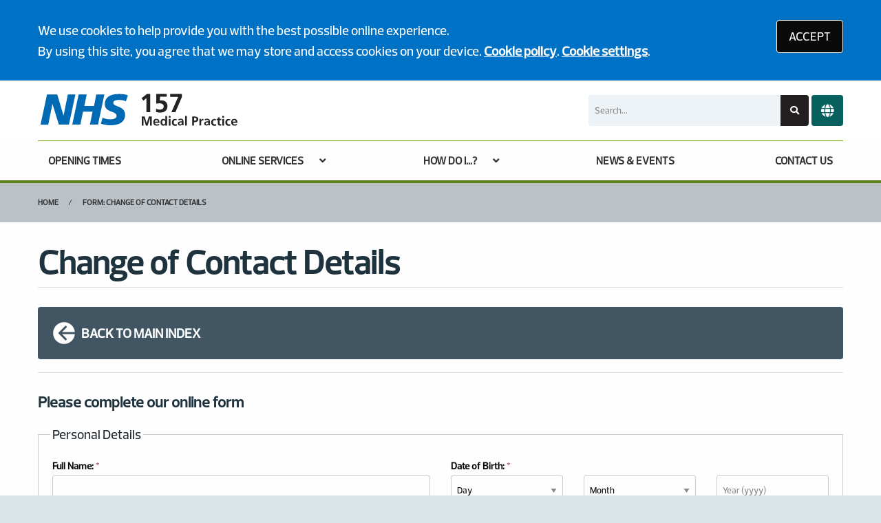

--- FILE ---
content_type: text/html; charset=utf-8
request_url: https://www.the157medicalpractice.nhs.uk/change-of-contact-details
body_size: 8114
content:
<!DOCTYPE html>
<html lang="en">
<head>
	<meta charset="utf-8">
	<meta http-equiv="X-UA-Compatible" content="IE=Edge">
	<meta name="viewport" content="width=device-width, initial-scale=1.0">
	<meta name="brand" content="treeviewdesigns">
	<meta name="theme" content="Nightingale">
	<meta name="csrf-token" content="xCHq37Yi6HnOkV8SZhsZepZYTMR7VP6LkZUEA0B7">
	<meta name="search" content="{&quot;type&quot;:&quot;standard&quot;}">
	<meta name="js-files" content="{&quot;images\/structure\/search-by-algolia-light-background.svg&quot;:&quot;https:\/\/d2m1owqtx0c1qg.cloudfront.net\/themes\/nightingale\/default\/images\/structure\/search-by-algolia-light-background.svg&quot;}">
	<meta name="opening-hours" content="{&quot;monday&quot;:{&quot;from&quot;:&quot;08:00&quot;,&quot;to&quot;:&quot;20:00&quot;,&quot;is_closed&quot;:false},&quot;tuesday&quot;:{&quot;from&quot;:&quot;08:00&quot;,&quot;to&quot;:&quot;18:30&quot;,&quot;is_closed&quot;:false},&quot;wednesday&quot;:{&quot;from&quot;:&quot;08:00&quot;,&quot;to&quot;:&quot;18:30&quot;,&quot;is_closed&quot;:false},&quot;thursday&quot;:{&quot;from&quot;:&quot;08:00&quot;,&quot;to&quot;:&quot;18:30&quot;,&quot;is_closed&quot;:false},&quot;friday&quot;:{&quot;from&quot;:&quot;08:00&quot;,&quot;to&quot;:&quot;18:30&quot;,&quot;is_closed&quot;:false},&quot;saturday&quot;:{&quot;from&quot;:null,&quot;to&quot;:null,&quot;is_closed&quot;:true},&quot;sunday&quot;:{&quot;from&quot;:null,&quot;to&quot;:null,&quot;is_closed&quot;:true}}">
	<meta name="cookies" content="{&quot;third_party_cookies&quot;:&quot;off&quot;,&quot;third_party_enabled&quot;:false}">
	<meta name="insights" content="{&quot;enabled&quot;:false,&quot;feedbackEnabled&quot;:true,&quot;gtm_id&quot;:null}">
	<meta name="captcha-site-key" content="6LcjBX8UAAAAAHAydm8H_nKoMgMbrNLUJnpWl3iW">
	<title>Change of Contact Details</title><meta name="description" content="Change of Contact Details"><meta name="author" content="Tree View Designs"><meta name="google-maps-api-key" content=""><meta name="google-site-verification" content="-wg1JBeCnb4hUODwKMjFESQV3RHHeoDcxa1dplioSNM">
	<link rel="apple-touch-icon" sizes="57x57" href="https://d2m1owqtx0c1qg.cloudfront.net/themes/resources/favicon/apple-icon-57x57.png">
<link rel="apple-touch-icon" sizes="60x60" href="https://d2m1owqtx0c1qg.cloudfront.net/themes/resources/favicon/apple-icon-60x60.png">
<link rel="apple-touch-icon" sizes="72x72" href="https://d2m1owqtx0c1qg.cloudfront.net/themes/resources/favicon/apple-icon-72x72.png">
<link rel="apple-touch-icon" sizes="76x76" href="https://d2m1owqtx0c1qg.cloudfront.net/themes/resources/favicon/apple-icon-76x76.png">
<link rel="apple-touch-icon" sizes="114x114" href="https://d2m1owqtx0c1qg.cloudfront.net/themes/resources/favicon/apple-icon-114x114.png">
<link rel="apple-touch-icon" sizes="120x120" href="https://d2m1owqtx0c1qg.cloudfront.net/themes/resources/favicon/apple-icon-120x120.png">
<link rel="apple-touch-icon" sizes="144x144" href="https://d2m1owqtx0c1qg.cloudfront.net/themes/resources/favicon/apple-icon-144x144.png">
<link rel="apple-touch-icon" sizes="152x152" href="https://d2m1owqtx0c1qg.cloudfront.net/themes/resources/favicon/apple-icon-152x152.png">
<link rel="apple-touch-icon" sizes="180x180" href="https://d2m1owqtx0c1qg.cloudfront.net/themes/resources/favicon/apple-icon-180x180.png">
<link rel="icon" type="image/png" sizes="192x192"  href="https://d2m1owqtx0c1qg.cloudfront.net/themes/resources/favicon/android-icon-192x192.png">
<link rel="icon" type="image/png" sizes="32x32" href="https://d2m1owqtx0c1qg.cloudfront.net/themes/resources/favicon/favicon-32x32.png">
<link rel="icon" type="image/png" sizes="96x96" href="https://d2m1owqtx0c1qg.cloudfront.net/themes/resources/favicon/favicon-96x96.png">
<link rel="icon" type="image/png" sizes="16x16" href="https://d2m1owqtx0c1qg.cloudfront.net/themes/resources/favicon/favicon-16x16.png">
<link rel="manifest" href="https://d2m1owqtx0c1qg.cloudfront.net/themes/resources/favicon/manifest.json">
<meta name="msapplication-TileColor" content="#ffffff">
<meta name="msapplication-TileImage" content="https://d2m1owqtx0c1qg.cloudfront.net/themes/resources/favicon/ms-icon-144x144.png">
<meta name="theme-color" content="#ffffff">	<link rel="stylesheet" href="https://d2m1owqtx0c1qg.cloudfront.net/themes/nightingale/custom/federated4health/dist/css/app.css?v=08b6774044a480f730014f3f64e91201">
	<script async src="https://d2m1owqtx0c1qg.cloudfront.net/themes/nightingale/default/dist/js/head.js?v=08b6774044a480f730014f3f64e91201"></script>
	<meta property="og:title" content="Change of Contact Details" />
<meta property="og:type" content="website" />
<meta property="og:url" content="https://www.the157medicalpractice.nhs.uk/change-of-contact-details" />
	<style>
     a {
         font-weight:600;
     }
 </style>
	
	<script src="https://www.google.com/recaptcha/api.js" defer></script>
		</head>
<body>
<main>
		<div id="app" >
		<portal-target name="translate"></portal-target>
		
		<cookie-consent accept-all-label="ACCEPT">
			<template v-slot:consent="{ toggle }">
				<p class=":pClass">We use cookies to help provide you with the best possible online experience.<br />By using this site, you agree that we may store and access cookies on your device. <a href="/cookies" class="hover:text-gray-800 lg:mb-0">Cookie policy</a>.
<a href="#" @click.prevent="toggle" class="hover:text-gray-800 lg:mb-0">Cookie settings</a>.</p>
			</template>
			<template v-slot:setup>
				<cookie-setup
					on-label="On"
					off-label="Off"
					confirm-selection-label="Confirm selection"
				>
					<template v-slot:functional>
						<h3 class=":hClass">Functional Cookies</h3><p class=":pClass">Functional Cookies are enabled by default at all times so that we can save your preferences for cookie settings and ensure site works and delivers best experience.</p>
					</template>
					<template v-slot:third-party>
						<h3 class=":hClass">3rd Party Cookies</h3><p class=":pClass">This website uses Google Analytics to collect anonymous information such as the number of visitors to the site, and the most popular pages.<br />Keeping this cookie enabled helps us to improve our website.</p>
					</template>
				</cookie-setup>
			</template>
		</cookie-consent>

		

		

		<header id="header" class="bg-white">
    <div class="grid-container">
        <div class="grid-x grid-padding-x grid-padding-y align-middle align-justify">
            <div class="medium-shrink cell" id="header-left">
                <a href="/" id="logo" aria-label="Logo">
                    <img src="/media/content/images/logo/logo-top.svg" alt="Practice logo" class="sm:height-3 mb-0">
                </a>
            </div>
            <div class="medium-4 cell flex align-middle" id="header-right">
                <search-form class="flex-child-auto" input-class="bg-gray-200" button-class="button bg-nhs-black text-white hover:bg-secondary focus:bg-nhs-yellow focus:text-nhs-blue"></search-form>
                <google-translate></google-translate>
                
                    </a>
                    
            </div>
        </div>
    </div>
</header>

		<main-navigation-toggler
			expand-label="EXPAND NAVIGATION"
			collapse-label="COLLAPSE NAVIGATION"
		></main-navigation-toggler>

		<div id="navigation-outer">
			<div id="navigation-inner">
				<main-navigation :items="[{&quot;id&quot;:168,&quot;master_id&quot;:2,&quot;label&quot;:&quot;OPENING TIMES&quot;,&quot;type&quot;:&quot;internal-resource&quot;,&quot;url&quot;:&quot;\/our-opening-hours&quot;,&quot;body&quot;:null,&quot;target&quot;:&quot;_self&quot;,&quot;rel&quot;:null,&quot;subs&quot;:[]},{&quot;id&quot;:144,&quot;master_id&quot;:2,&quot;label&quot;:&quot;ONLINE SERVICES&quot;,&quot;type&quot;:&quot;links-sub-navigation&quot;,&quot;url&quot;:null,&quot;body&quot;:null,&quot;target&quot;:&quot;_self&quot;,&quot;rel&quot;:null,&quot;subs&quot;:[{&quot;id&quot;:159,&quot;master_id&quot;:144,&quot;label&quot;:&quot;accuRx - Consult Your GP Online&quot;,&quot;type&quot;:&quot;external-resource&quot;,&quot;url&quot;:&quot;https:\/\/florey.accurx.com\/p\/F85067&quot;,&quot;body&quot;:null,&quot;target&quot;:&quot;_blank&quot;,&quot;rel&quot;:&quot;nofollow noopener&quot;,&quot;subs&quot;:[]},{&quot;id&quot;:158,&quot;master_id&quot;:144,&quot;label&quot;:&quot;The NHS App&quot;,&quot;type&quot;:&quot;internal-resource&quot;,&quot;url&quot;:&quot;\/the-nhs-app&quot;,&quot;body&quot;:null,&quot;target&quot;:&quot;_self&quot;,&quot;rel&quot;:null,&quot;subs&quot;:[]},{&quot;id&quot;:157,&quot;master_id&quot;:144,&quot;label&quot;:&quot;Patient Access&quot;,&quot;type&quot;:&quot;internal-resource&quot;,&quot;url&quot;:&quot;\/patient-access&quot;,&quot;body&quot;:null,&quot;target&quot;:&quot;_self&quot;,&quot;rel&quot;:null,&quot;subs&quot;:[]},{&quot;id&quot;:182,&quot;master_id&quot;:144,&quot;label&quot;:&quot;Things to consider when accessing medical records&quot;,&quot;type&quot;:&quot;internal-resource&quot;,&quot;url&quot;:&quot;\/consider-when-accessing-medical-records&quot;,&quot;body&quot;:null,&quot;target&quot;:&quot;_self&quot;,&quot;rel&quot;:null,&quot;subs&quot;:[]}]},{&quot;id&quot;:121,&quot;master_id&quot;:2,&quot;label&quot;:&quot;HOW DO I...?&quot;,&quot;type&quot;:&quot;links-sub-navigation&quot;,&quot;url&quot;:null,&quot;body&quot;:null,&quot;target&quot;:&quot;_self&quot;,&quot;rel&quot;:null,&quot;subs&quot;:[{&quot;id&quot;:128,&quot;master_id&quot;:121,&quot;label&quot;:&quot;Join the practice&quot;,&quot;type&quot;:&quot;internal-resource&quot;,&quot;url&quot;:&quot;\/join-the-practice&quot;,&quot;body&quot;:null,&quot;target&quot;:&quot;_self&quot;,&quot;rel&quot;:null,&quot;subs&quot;:[]},{&quot;id&quot;:175,&quot;master_id&quot;:121,&quot;label&quot;:&quot;Book an appointment&quot;,&quot;type&quot;:&quot;internal-resource&quot;,&quot;url&quot;:&quot;\/how-to-book-an-appointment&quot;,&quot;body&quot;:null,&quot;target&quot;:&quot;_self&quot;,&quot;rel&quot;:null,&quot;subs&quot;:[]},{&quot;id&quot;:176,&quot;master_id&quot;:121,&quot;label&quot;:&quot;Order a repeat prescription&quot;,&quot;type&quot;:&quot;internal-resource&quot;,&quot;url&quot;:&quot;\/prescription-and-medicines-centre&quot;,&quot;body&quot;:null,&quot;target&quot;:&quot;_self&quot;,&quot;rel&quot;:null,&quot;subs&quot;:[]},{&quot;id&quot;:181,&quot;master_id&quot;:121,&quot;label&quot;:&quot;Find out about our services&quot;,&quot;type&quot;:&quot;internal-resource&quot;,&quot;url&quot;:&quot;\/services-we-provide&quot;,&quot;body&quot;:null,&quot;target&quot;:&quot;_self&quot;,&quot;rel&quot;:null,&quot;subs&quot;:[]},{&quot;id&quot;:170,&quot;master_id&quot;:121,&quot;label&quot;:&quot;Get test results&quot;,&quot;type&quot;:&quot;internal-resource&quot;,&quot;url&quot;:&quot;\/tests-results&quot;,&quot;body&quot;:null,&quot;target&quot;:&quot;_self&quot;,&quot;rel&quot;:null,&quot;subs&quot;:[]},{&quot;id&quot;:178,&quot;master_id&quot;:121,&quot;label&quot;:&quot;Request a home visit &quot;,&quot;type&quot;:&quot;internal-resource&quot;,&quot;url&quot;:&quot;\/request-a-home-visit&quot;,&quot;body&quot;:null,&quot;target&quot;:&quot;_self&quot;,&quot;rel&quot;:null,&quot;subs&quot;:[]},{&quot;id&quot;:171,&quot;master_id&quot;:121,&quot;label&quot;:&quot;Request a sick note&quot;,&quot;type&quot;:&quot;internal-resource&quot;,&quot;url&quot;:&quot;\/request-a-fitness-for-work-form&quot;,&quot;body&quot;:null,&quot;target&quot;:&quot;_self&quot;,&quot;rel&quot;:null,&quot;subs&quot;:[]},{&quot;id&quot;:127,&quot;master_id&quot;:121,&quot;label&quot;:&quot;Meet the team&quot;,&quot;type&quot;:&quot;external-resource&quot;,&quot;url&quot;:&quot;\/team?category=clinical-team&quot;,&quot;body&quot;:null,&quot;target&quot;:&quot;_self&quot;,&quot;rel&quot;:null,&quot;subs&quot;:[]}]},{&quot;id&quot;:77,&quot;master_id&quot;:2,&quot;label&quot;:&quot;NEWS &amp; EVENTS&quot;,&quot;type&quot;:&quot;internal-resource&quot;,&quot;url&quot;:&quot;\/news-and-events&quot;,&quot;body&quot;:null,&quot;target&quot;:&quot;_self&quot;,&quot;rel&quot;:null,&quot;subs&quot;:[]},{&quot;id&quot;:151,&quot;master_id&quot;:2,&quot;label&quot;:&quot;CONTACT US&quot;,&quot;type&quot;:&quot;internal-resource&quot;,&quot;url&quot;:&quot;\/contact&quot;,&quot;body&quot;:null,&quot;target&quot;:&quot;_self&quot;,&quot;rel&quot;:null,&quot;subs&quot;:[]}]"></main-navigation>
			</div>
		</div>

		
		

					<div class="bread-crumbs">

    <div class="grid-container">

        <div class="grid-x">

            <div class="cell">

                <nav aria-label="You are here:">

                    <ul class="breadcrumbs">

                        
                            
                                <li>
                                    <a href="/">Home</a>
                                </li>

                            
                        
                            
                                <li class="current">
                                    <a href="#">
                                        Form: Change of Contact Details
                                    </a>
                                </li>

                            
                        
                    </ul>

                </nav>

            </div>

        </div>

    </div>

</div>		
		
		<div class="segment white">
			<div class="grid-container">
				<div class="grid-x grid-margin-x grid-margin-y align-stretch">
					<div class="cell">
        <h1>Change of Contact Details</h1>

<div class="divider brts-1"> </div>

<p><a class="arrow-left bg-nhs-dark-grey text-white p-4 rounded hover:bg-nhs-mid-grey" href="/reception-enquiries"><svg class="inline-block sm:height-2 text-white rotate-180" viewBox="0 0 24 24" aria-hidden="true" fill="currentColor">
  <path fill-rule="evenodd" d="M12 2a10 10 0 0 0-9.95 9h11.64L9.74 7.05a1 1 0 0 1 1.41-1.41l5.66 5.65a1 1 0 0 1 0 1.42l-5.66 5.65a1 1 0 0 1-1.41 0 1 1 0 0 1 0-1.41L13.69 13H2.05A10 10 0 1 0 12 2z"></path>
</svg><strong>BACK TO MAIN INDEX</strong></a></p>

<div class="divider brts-1"> </div>

<h2 class="h4">Please complete our online form</h2>

<div><form-container
    :form-id="154"
    :first-page="1"
    :pages="[1]"
    page-param="fpage"
    :default-values="{&quot;field_2844&quot;:null,&quot;field_2846&quot;:[],&quot;field_2849&quot;:null,&quot;field_2861&quot;:null}"
    v-slot="pageProps"
>
  <div v-if="pageProps.token">
    <form-paginator
        :page="pageProps.page"
        :pages="pageProps.pages"
        v-slot="paginatorProps"
        v-cloak
    >
      <div v-if="paginatorProps.show" class="form-paginator">
        <div class="form-paginator-inner">
          <div class="form-paginator-label">
            <span>Page {{ paginatorProps.current }} of {{ paginatorProps.total }}</span>
            <span>({{ paginatorProps.percentage }}% completed)</span>
          </div>
          <div
              class="form-paginator-progress"
              :style="`width:${paginatorProps.percentage}%`"
          ></div>
        </div>
      </div>
    </form-paginator>
    <div>
      <div v-if="[1].indexOf(pageProps.page) !== -1">
        <form-wrapper
    v-if="pageProps.page === 1"
    group="form-154:1"
    action="/smart-forms/form-request/submit/154?fpage=1"
    :collections="{ tvdCurrentFormUrl: pageProps.currentFormUrl, submissionToken: pageProps.token }"
    v-slot:default="formProps"
    behaviour="redirect"
    :storage-data="pageProps.storageData"
    :set-storage-data="pageProps.setStorageData"
    :remove-storage-data="pageProps.removeStorageData"
    :call-failed-callback="pageProps.callFailedCallback"
    v-cloak
>
  <div>
    <fieldset class="fieldset" >
    <legend>Personal Details</legend>
    <div class="grid-x grid-margin-x small-up-1 medium-up-2"><div class="cell">
  <div >
    <text-input
      :group="formProps.group"
      v-model.trim="formProps.fields.field_2840"
      :disabled="formProps.isDisabled"
      :error="formProps.error"
      :validation="{&quot;required&quot;:&quot;This field is required&quot;}"
      
      :current-value="formProps.combinedData.field_2840"
      id="field_2840"
      name="field_2840"
      label="&lt;strong&gt;Full Name:&lt;/strong&gt; &lt;span class=&quot;form-asterisk&quot;&gt;*&lt;/span&gt;"
      autocomplete="off"
      
    ></text-input>
    
  </div>
</div><div class="cell">
  <div >
    <days-from-now-input
        v-model="formProps.fields.field_2842_days_from_now"
        :selected="formProps.fields.field_2842"
    >
      <date-input
        :group="formProps.group"
        v-model.trim="formProps.fields.field_2842"
        :disabled="formProps.isDisabled"
        :error="formProps.error"
        :validation="{&quot;required&quot;:&quot;This field is required&quot;,&quot;date&quot;:&quot;Invalid date&quot;}"
        
        :current-value="formProps.combinedData.field_2842"
        id="field_2842"
        name="field_2842"
        label="&lt;strong&gt;Date of Birth:&lt;/strong&gt; &lt;span class=&quot;form-asterisk&quot;&gt;*&lt;/span&gt;"
        autocomplete="off"
      ></date-input>
    </days-from-now-input>
    
  </div>
</div></div><div class="grid-x grid-margin-x small-up-1 medium-up-2"><div class="cell">
  <div >
    <email-input
      :group="formProps.group"
      v-model.trim="formProps.fields.field_2843"
      :disabled="formProps.isDisabled"
      :error="formProps.error"
      :validation="{&quot;required&quot;:&quot;This field is required&quot;,&quot;email&quot;:&quot;Please provide a valid email address&quot;}"
      
      :current-value="formProps.combinedData.field_2843"
      id="field_2843"
      name="field_2843"
      label="&lt;strong&gt;Email Address:&lt;/strong&gt; &lt;span class=&quot;form-asterisk&quot;&gt;*&lt;/span&gt;"
      autocomplete="off"
      :maxlength="190"
    ></email-input>
    <small class="form-note">Please double check you&#039;ve entered the correct email address</small>
  </div>
</div>&nbsp;</div><div class="grid-x grid-margin-x small-up-1 medium-up-1"><div class="cell">
  <div >
    <single-select
      :group="formProps.group"
      v-model="formProps.fields.field_2844"
      :options="[{&quot;value&quot;:&quot;in-which-month-did-you-last-see-a-doctornurse-at-this-surgery&quot;,&quot;name&quot;:&quot;In which month did you last see a doctor\/nurse at this surgery?&quot;,&quot;selected&quot;:false},{&quot;value&quot;:&quot;do-you-take-any-prescribed-medicines-can-you-tell-me-what-they-are&quot;,&quot;name&quot;:&quot;Do you take any prescribed medicines? Can you tell me what they are?&quot;,&quot;selected&quot;:false},{&quot;value&quot;:&quot;have-you-had-an-operation-in-hospital-can-you-remember-when-and-what-it-was-for&quot;,&quot;name&quot;:&quot;Have you had an operation in hospital? Can you remember when and what it was for?&quot;,&quot;selected&quot;:false}]"
      :disabled="formProps.isDisabled"
      :error="formProps.error"
      :validation="{&quot;required&quot;:&quot;This field is required&quot;,&quot;in:in-which-month-did-you-last-see-a-doctornurse-at-this-surgery,do-you-take-any-prescribed-medicines-can-you-tell-me-what-they-are,have-you-had-an-operation-in-hospital-can-you-remember-when-and-what-it-was-for&quot;:&quot;Invalid selection&quot;}"
      
      :current-value="formProps.combinedData.field_2844"
      id="field_2844"
      name="field_2844"
      label="&lt;strong&gt;Security Question (used to identify you):&lt;/strong&gt; &lt;span class=&quot;form-asterisk&quot;&gt;*&lt;/span&gt;"
      placeholder="Select one option"
    ></single-select>
    <small class="form-note">May be used to identify you</small>
  </div>
</div></div><div class="grid-x grid-margin-x small-up-1 medium-up-1"><div class="cell">
  <div v-show="(((isFinite(formProps.combinedData.field_2844) ? Number(formProps.combinedData.field_2844) : formProps.combinedData.field_2844) === 'in-which-month-did-you-last-see-a-doctornurse-at-this-surgery')  ||  ((isFinite(formProps.combinedData.field_2844) ? Number(formProps.combinedData.field_2844) : formProps.combinedData.field_2844) === 'do-you-take-any-prescribed-medicines-can-you-tell-me-what-they-are')  ||  ((isFinite(formProps.combinedData.field_2844) ? Number(formProps.combinedData.field_2844) : formProps.combinedData.field_2844) === 'have-you-had-an-operation-in-hospital-can-you-remember-when-and-what-it-was-for'))">
    <text-input
      :group="formProps.group"
      v-model.trim="formProps.fields.field_2845"
      :disabled="formProps.isDisabled"
      :error="formProps.error"
      :validation="{&quot;required&quot;:&quot;This field is required&quot;}"
      :validate-if="(((isFinite(formProps.combinedData.field_2844) ? Number(formProps.combinedData.field_2844) : formProps.combinedData.field_2844) === 'in-which-month-did-you-last-see-a-doctornurse-at-this-surgery')  ||  ((isFinite(formProps.combinedData.field_2844) ? Number(formProps.combinedData.field_2844) : formProps.combinedData.field_2844) === 'do-you-take-any-prescribed-medicines-can-you-tell-me-what-they-are')  ||  ((isFinite(formProps.combinedData.field_2844) ? Number(formProps.combinedData.field_2844) : formProps.combinedData.field_2844) === 'have-you-had-an-operation-in-hospital-can-you-remember-when-and-what-it-was-for'))"
      :current-value="formProps.combinedData.field_2845"
      id="field_2845"
      name="field_2845"
      label="&lt;strong&gt;Answer:&lt;/strong&gt; &lt;span class=&quot;form-asterisk&quot;&gt;*&lt;/span&gt;"
      autocomplete="off"
      
    ></text-input>
    
  </div>
</div></div><div class="grid-x grid-margin-x small-up-1 medium-up-1"><div class="cell">
  <div class="mb-4" >
    <label class="mb-3">
      <strong>I wish to inform the practice of:</strong> <span class="form-asterisk">*</span>
      <form-validation
          id="field_2846"
          name="field_2846"
          :show="formProps.error.has('field_2846')"
          :validation="{&quot;required&quot;:&quot;This field is required&quot;,&quot;in:change-of-name,change-of-address,change-of-phone-numbers,change-of-email-address&quot;:&quot;Invalid selection&quot;}"
          :error="formProps.error"
      ></form-validation>
    </label>
    <div class="checkbox-group horizontal">
      <checkbox-group-input
        :group="formProps.group"
        :options="[{&quot;value&quot;:&quot;change-of-name&quot;,&quot;name&quot;:&quot;Change of Name&quot;,&quot;selected&quot;:false},{&quot;value&quot;:&quot;change-of-address&quot;,&quot;name&quot;:&quot;Change of Address&quot;,&quot;selected&quot;:false},{&quot;value&quot;:&quot;change-of-phone-numbers&quot;,&quot;name&quot;:&quot;Change of Phone Number(s)&quot;,&quot;selected&quot;:false},{&quot;value&quot;:&quot;change-of-email-address&quot;,&quot;name&quot;:&quot;Change of Email Address&quot;,&quot;selected&quot;:false}]"
        v-model="formProps.fields.field_2846"
        :disabled="formProps.isDisabled"
        :error="formProps.error"
        :validation="[&quot;required&quot;,&quot;in:change-of-name,change-of-address,change-of-phone-numbers,change-of-email-address&quot;]"
        
        :current-value="formProps.combinedData.field_2846"
        name="field_2846"
      ></checkbox-group-input>
    </div>
    
  </div>
</div></div>
</fieldset><fieldset class="fieldset" v-show="(((formProps.combinedData.field_2846 || []).indexOf(String('change-of-name')) !== -1))">
    <legend>Change of Name</legend>
    <div class="grid-x grid-margin-x small-up-1 medium-up-2"><div class="cell">
  <div >
    <text-input
      :group="formProps.group"
      v-model.trim="formProps.fields.field_2848"
      :disabled="formProps.isDisabled"
      :error="formProps.error"
      :validation="{}"
      :validate-if="(((formProps.combinedData.field_2846 || []).indexOf(String('change-of-name')) !== -1))"
      :current-value="formProps.combinedData.field_2848"
      id="field_2848"
      name="field_2848"
      label="&lt;strong&gt;Previous Last Name:&lt;/strong&gt;"
      autocomplete="off"
      
    ></text-input>
    <small class="form-note">If your name changed due to Marriage or by Deed Poll please provide the practice with a copy of the appropriate documentation</small>
  </div>
</div><div class="cell">
  <div class="mb-4" >
    <label class="mb-3">
      <strong>How do you wish to be known?:</strong>
      <form-validation
          id="field_2849"
          name="field_2849"
          :show="formProps.error.has('field_2849')"
          :validation="{&quot;in:dr,mr,mrs,miss,ms,other&quot;:&quot;Invalid selection&quot;}"
          :error="formProps.error"
      ></form-validation>
    </label>
    <div class="checkbox-group horizontal">
      <radio-input
        :group="formProps.group"
        :options="[{&quot;value&quot;:&quot;dr&quot;,&quot;name&quot;:&quot;Dr&quot;,&quot;selected&quot;:false},{&quot;value&quot;:&quot;mr&quot;,&quot;name&quot;:&quot;Mr&quot;,&quot;selected&quot;:false},{&quot;value&quot;:&quot;mrs&quot;,&quot;name&quot;:&quot;Mrs&quot;,&quot;selected&quot;:false},{&quot;value&quot;:&quot;miss&quot;,&quot;name&quot;:&quot;Miss&quot;,&quot;selected&quot;:false},{&quot;value&quot;:&quot;ms&quot;,&quot;name&quot;:&quot;Ms&quot;,&quot;selected&quot;:false},{&quot;value&quot;:&quot;other&quot;,&quot;name&quot;:&quot;Other&quot;,&quot;selected&quot;:false}]"
        v-model="formProps.fields.field_2849"
        :disabled="formProps.isDisabled"
        :error="formProps.error"
        :validation="[&quot;in:dr,mr,mrs,miss,ms,other&quot;]"
        :validate-if="(((formProps.combinedData.field_2846 || []).indexOf(String('change-of-name')) !== -1))"
        :current-value="formProps.combinedData.field_2849"
        name="field_2849"
      ></radio-input>
    </div>
    
  </div>
</div></div><div class="grid-x grid-margin-x small-up-1 medium-up-1"><div class="cell">
  <div v-show="(((isFinite(formProps.combinedData.field_2849) ? Number(formProps.combinedData.field_2849) : formProps.combinedData.field_2849) === 'other'))">
    <text-input
      :group="formProps.group"
      v-model.trim="formProps.fields.field_2850"
      :disabled="formProps.isDisabled"
      :error="formProps.error"
      :validation="{&quot;required&quot;:&quot;This field is required&quot;}"
      :validate-if="(((formProps.combinedData.field_2846 || []).indexOf(String('change-of-name')) !== -1)) && (((isFinite(formProps.combinedData.field_2849) ? Number(formProps.combinedData.field_2849) : formProps.combinedData.field_2849) === 'other'))"
      :current-value="formProps.combinedData.field_2850"
      id="field_2850"
      name="field_2850"
      label="&lt;strong&gt;Title Other:&lt;/strong&gt; &lt;span class=&quot;form-asterisk&quot;&gt;*&lt;/span&gt;"
      autocomplete="off"
      
    ></text-input>
    
  </div>
</div></div>
</fieldset><fieldset class="fieldset" v-show="(((formProps.combinedData.field_2846 || []).indexOf(String('change-of-address')) !== -1))">
    <legend>Change of Address</legend>
    <div class="grid-x grid-margin-x small-up-1 medium-up-2"><div class="cell">
  <div >
    <text-area
      :group="formProps.group"
      v-model.trim="formProps.fields.field_2852"
      :disabled="formProps.isDisabled"
      :error="formProps.error"
      :validation="{&quot;required&quot;:&quot;This field is required&quot;}"
      :validate-if="(((formProps.combinedData.field_2846 || []).indexOf(String('change-of-address')) !== -1))"
      :current-value="formProps.combinedData.field_2852"
      id="field_2852"
      name="field_2852"
      label="&lt;strong&gt;New Address:&lt;/strong&gt; &lt;span class=&quot;form-asterisk&quot;&gt;*&lt;/span&gt;"
      autocomplete="off"
      
      input-css-class="sm:height-10"
    ></text-area>
    
  </div>
</div><div class="cell">
  <div >
    <text-area
      :group="formProps.group"
      v-model.trim="formProps.fields.field_2854"
      :disabled="formProps.isDisabled"
      :error="formProps.error"
      :validation="{&quot;required:&quot;:&quot;This field is required&quot;}"
      :validate-if="(((formProps.combinedData.field_2846 || []).indexOf(String('change-of-address')) !== -1))"
      :current-value="formProps.combinedData.field_2854"
      id="field_2854"
      name="field_2854"
      label="&lt;strong&gt;Previous Address:&lt;/strong&gt;"
      autocomplete="off"
      
      input-css-class="sm:height-10"
    ></text-area>
    
  </div>
</div></div><div class="grid-x grid-margin-x small-up-1 medium-up-2"><div class="cell">
  <div >
    <text-input
      :group="formProps.group"
      v-model.trim="formProps.fields.field_2853"
      :disabled="formProps.isDisabled"
      :error="formProps.error"
      :validation="{&quot;required&quot;:&quot;This field is required&quot;}"
      :validate-if="(((formProps.combinedData.field_2846 || []).indexOf(String('change-of-address')) !== -1))"
      :current-value="formProps.combinedData.field_2853"
      id="field_2853"
      name="field_2853"
      label="&lt;strong&gt;New Post Code:&lt;/strong&gt; &lt;span class=&quot;form-asterisk&quot;&gt;*&lt;/span&gt;"
      autocomplete="off"
      
    ></text-input>
    
  </div>
</div><div class="cell">
  <div >
    <text-input
      :group="formProps.group"
      v-model.trim="formProps.fields.field_2855"
      :disabled="formProps.isDisabled"
      :error="formProps.error"
      :validation="{&quot;required:&quot;:&quot;This field is required&quot;}"
      :validate-if="(((formProps.combinedData.field_2846 || []).indexOf(String('change-of-address')) !== -1))"
      :current-value="formProps.combinedData.field_2855"
      id="field_2855"
      name="field_2855"
      label="&lt;strong&gt;Previous Postcode:&lt;/strong&gt;"
      autocomplete="off"
      
    ></text-input>
    
  </div>
</div></div><div class="grid-x grid-margin-x small-up-1 medium-up-1"><div class="cell">
  <div >
    <text-area
      :group="formProps.group"
      v-model.trim="formProps.fields.field_2856"
      :disabled="formProps.isDisabled"
      :error="formProps.error"
      :validation="{&quot;required:&quot;:&quot;This field is required&quot;}"
      :validate-if="(((formProps.combinedData.field_2846 || []).indexOf(String('change-of-address')) !== -1))"
      :current-value="formProps.combinedData.field_2856"
      id="field_2856"
      name="field_2856"
      label="&lt;strong&gt;List any other family members, listed with the practice, moving with you:&lt;/strong&gt;"
      autocomplete="off"
      
      input-css-class="sm:height-10"
    ></text-area>
    
  </div>
</div></div>
</fieldset><fieldset class="fieldset" v-show="(((formProps.combinedData.field_2846 || []).indexOf(String('change-of-phone-numbers')) !== -1))">
    <legend>Change of Phone Number</legend>
    <div class="grid-x grid-margin-x small-up-1 medium-up-3"><div class="cell">
  <div >
    <number-input
      :group="formProps.group"
      v-model.trim="formProps.fields.field_2858"
      :disabled="formProps.isDisabled"
      :error="formProps.error"
      :validation="{&quot;required:&quot;:&quot;This field is required&quot;}"
      :validate-if="(((formProps.combinedData.field_2846 || []).indexOf(String('change-of-phone-numbers')) !== -1))"
      :current-value="formProps.combinedData.field_2858"
      id="field_2858"
      name="field_2858"
      label="&lt;strong&gt;New Home Phone Number:&lt;/strong&gt;"
      autocomplete="off"
    ></number-input>
    
  </div>
</div><div class="cell">
  <div >
    <number-input
      :group="formProps.group"
      v-model.trim="formProps.fields.field_2859"
      :disabled="formProps.isDisabled"
      :error="formProps.error"
      :validation="{&quot;required:&quot;:&quot;This field is required&quot;}"
      :validate-if="(((formProps.combinedData.field_2846 || []).indexOf(String('change-of-phone-numbers')) !== -1))"
      :current-value="formProps.combinedData.field_2859"
      id="field_2859"
      name="field_2859"
      label="&lt;strong&gt;New Mobile Phone Number:&lt;/strong&gt;"
      autocomplete="off"
    ></number-input>
    
  </div>
</div><div class="cell">
  <div >
    <number-input
      :group="formProps.group"
      v-model.trim="formProps.fields.field_2860"
      :disabled="formProps.isDisabled"
      :error="formProps.error"
      :validation="{&quot;required:&quot;:&quot;This field is required&quot;}"
      :validate-if="(((formProps.combinedData.field_2846 || []).indexOf(String('change-of-phone-numbers')) !== -1))"
      :current-value="formProps.combinedData.field_2860"
      id="field_2860"
      name="field_2860"
      label="&lt;strong&gt;New Work Phone Number:&lt;/strong&gt;"
      autocomplete="off"
    ></number-input>
    
  </div>
</div></div><div class="grid-x grid-margin-x small-up-1 medium-up-1"><div class="cell">
  <div class="mb-4" >
    <label class="mb-3">
      <strong>May we use this number to contact you by text with appointment reminders?:</strong> <span class="form-asterisk">*</span>
      <form-validation
          id="field_2861"
          name="field_2861"
          :show="formProps.error.has('field_2861')"
          :validation="{&quot;required&quot;:&quot;This field is required&quot;,&quot;in:yes,no&quot;:&quot;Invalid selection&quot;}"
          :error="formProps.error"
      ></form-validation>
    </label>
    <div class="checkbox-group horizontal">
      <radio-input
        :group="formProps.group"
        :options="[{&quot;value&quot;:&quot;yes&quot;,&quot;name&quot;:&quot;Yes&quot;,&quot;selected&quot;:false},{&quot;value&quot;:&quot;no&quot;,&quot;name&quot;:&quot;No&quot;,&quot;selected&quot;:false}]"
        v-model="formProps.fields.field_2861"
        :disabled="formProps.isDisabled"
        :error="formProps.error"
        :validation="[&quot;required&quot;,&quot;in:yes,no&quot;]"
        :validate-if="(((formProps.combinedData.field_2846 || []).indexOf(String('change-of-phone-numbers')) !== -1))"
        :current-value="formProps.combinedData.field_2861"
        name="field_2861"
      ></radio-input>
    </div>
    
  </div>
</div></div>
</fieldset>
    <div class="p-4 mb-4 bg-gray-200 rounded">
<h3>Privacy Consent</h3>

<p class="text-sm">This form collects personal and medical information about you. We use this information to allow the practice team to contact you. Please read our Privacy Policy to discover how we protect and manage your submitted data.</p>

<div><form-validation
    id="privacy_consent"
    name="privacy_consent"
    :show="formProps.error.has('privacy_consent')"
    :validation="{ required: 'We need your consent to proceed. Please tick the box to consent.' }"
    :error="formProps.error"
></form-validation>
<checkbox-input
    :group="formProps.group"
    v-model.trim="formProps.fields.privacy_consent"
    :disabled="formProps.isDisabled"
    :error="formProps.error"
    :validation="['required']"
    id="privacy_consent"
    name="privacy_consent"
    label="I consent to the practice collecting and storing my data from this form."
    autocomplete="off"
    false-value=""
    :true-value="true"
></checkbox-input></div>
</div>

    <form-captcha
  class="captcha"
  :group="formProps.group"
  v-model.trim="formProps.fields.captcha"
  name="captcha"
  :error="formProps.error"
  :validation="{ required: 'Please prove you\'re a human', captcha: 'Verification failed' }"
></form-captcha>
    <div class="divider brts-1">&nbsp;</div>
    <div class="grid-x grid-margin-x small-up-1 medium-up-2">
        <div class="cell">
            <a
                v-if="pageProps.backUrl"
                :href="pageProps.backUrl"
                class="button sm:width-full md:width-auto bg-gray-800 hover:bg-gray-600 focus:bg-nhs-yellow focus:text-nhs-black"
            >
                Previous Page
            </a>
            <span v-else>&nbsp;</span>
        </div>
        <div class="cell text-right">
            <button
                type="submit"
                class="button sm:width-full md:width-auto bg-nhs-dark-green hover:bg-gray-600 focus:bg-nhs-yellow focus:text-nhs-black"
                v-show="!formProps.processing"
                :disabled="formProps.isDisabled"
            >SUBMIT FORM
            </button>
            <span
                class="button sm:width-full md:width-auto bg-nhs-dark-green disabled"
                v-show="formProps.processing"
            ><span class="fas fa-spinner fa-spin fa-fw"></span> Processing
            </span>
        </div>
    </div>
  </div>
</form-wrapper>
      </div>
      <p v-else class="bg-nhs-dark-red text-white p-4 mt-4 rounded">
        There appears to be a problem loading the form, please refresh the page.<br />
        If the error persists please contact us.
      </p>
    </div>
  </div>
</form-container></div>

</div>				</div>
			</div>
		</div>

		
		
					<section class="segment" id="pre-footer">
				<div class="grid-container">
<div class="grid-x grid-margin-x">
<div class="cell small-12 medium-4">
<h1 class="h5 nhs-light-blue-border">CONTACT DETAILS</h1>

<p><strong>The 157 Medical Practice</strong><br />
157 Stroud Green Road<br />
London<br />
N4 3PZ</p>

<p>Telephone: <strong><a href="tel:02072728823">020 7272 8823</a></strong></p>

<p><a href="https://www.england.nhs.uk/publication/you-and-your-general-practice/" rel="nofollow noopener noreferrer" target="_blank" title="NHSE (Opens in new window)"><strong>You and your general practice</strong></a></p>
</div>

<div class="cell small-12 medium-4">
<h2 class="h5 nhs-light-blue-border">FEEDBACK</h2>

<p>Give feedback, see our reviews and read survey reports</p>

<p><a class="button bg-nhs-black hover:bg-secondary text-white" href="/patient-feedback">GIVE US FEEDBACK</a></p>
</div>

<div class="cell small-12 medium-4">
<h2 class="h5 nhs-light-blue-border">PRACTICE POLICIES</h2>

<p>Find out more about our policies and procedures </p>

<p><a class="button bg-nhs-black hover:bg-secondary text-white" href="/practice-policies">MORE ABOUT OUR POLICIES</a></p>
</div>
</div>
</div>

<p class="text-center"><img alt="Practice logo" class="sm:height-6 mb-0" src="/media/content/images/logo/logo-white.png" /></p>
			</section>
		
		<footer class="segment" id="footer">

			<div class="grid-container">

				<div class="grid-x grid-margin-x grid-padding-y align-middle">

											<div class="cell shrink">
							<svg class="sm:height-2" focusable="false" viewBox="0 0 40 16">
								<title>The NHS Logo</title>
								<path fill="#fff" d="M0 0h40v16H0z"></path>
								<path
									fill="#005eb8"
									d="M3.9 1.5h4.4l2.6 9h.1l1.8-9h3.3l-2.8 13H9l-2.7-9h-.1l-1.8 9H1.1M17.3 1.5h3.6l-1 4.9h4L25 1.5h3.5l-2.7 13h-3.5l1.1-5.6h-4.1l-1.2 5.6h-3.4M37.7 4.4c-.7-.3-1.6-.6-2.9-.6-1.4 0-2.5.2-2.5 1.3 0 1.8 5.1 1.2 5.1 5.1 0 3.6-3.3 4.5-6.4 4.5-1.3 0-2.9-.3-4-.7l.8-2.7c.7.4 2.1.7 3.2.7s2.8-.2 2.8-1.5c0-2.1-5.1-1.3-5.1-5 0-3.4 2.9-4.4 5.8-4.4 1.6 0 3.1.2 4 .6"
								></path>
								<image src="https://assets.nhs.uk/images/nhs-logo.png" xlink:href=""></image>
							</svg>
						</div>
					
					<div class="cell auto">
						<footer-navigation
							:items="[{&quot;id&quot;:51,&quot;master_id&quot;:3,&quot;label&quot;:&quot;Terms of Use&quot;,&quot;type&quot;:&quot;internal-resource&quot;,&quot;url&quot;:&quot;\/terms-of-use&quot;,&quot;body&quot;:null,&quot;target&quot;:&quot;_self&quot;,&quot;rel&quot;:null,&quot;subs&quot;:[]},{&quot;id&quot;:53,&quot;master_id&quot;:3,&quot;label&quot;:&quot;Disclaimer&quot;,&quot;type&quot;:&quot;internal-resource&quot;,&quot;url&quot;:&quot;\/disclaimer&quot;,&quot;body&quot;:null,&quot;target&quot;:&quot;_self&quot;,&quot;rel&quot;:null,&quot;subs&quot;:[]},{&quot;id&quot;:74,&quot;master_id&quot;:3,&quot;label&quot;:&quot;Accessibility Statement&quot;,&quot;type&quot;:&quot;internal-resource&quot;,&quot;url&quot;:&quot;\/accessibility-statement&quot;,&quot;body&quot;:null,&quot;target&quot;:&quot;_self&quot;,&quot;rel&quot;:null,&quot;subs&quot;:[]},{&quot;id&quot;:173,&quot;master_id&quot;:3,&quot;label&quot;:&quot;Website Privacy Statement&quot;,&quot;type&quot;:&quot;internal-resource&quot;,&quot;url&quot;:&quot;\/website-privacy-statement&quot;,&quot;body&quot;:null,&quot;target&quot;:&quot;_self&quot;,&quot;rel&quot;:null,&quot;subs&quot;:[]},{&quot;id&quot;:52,&quot;master_id&quot;:3,&quot;label&quot;:&quot;Cookies&quot;,&quot;type&quot;:&quot;internal-resource&quot;,&quot;url&quot;:&quot;\/cookies&quot;,&quot;body&quot;:null,&quot;target&quot;:&quot;_self&quot;,&quot;rel&quot;:null,&quot;subs&quot;:[]},{&quot;id&quot;:155,&quot;master_id&quot;:3,&quot;label&quot;:&quot;Site Map&quot;,&quot;type&quot;:&quot;external-resource&quot;,&quot;url&quot;:&quot;\/sitemap.xml&quot;,&quot;body&quot;:null,&quot;target&quot;:&quot;_self&quot;,&quot;rel&quot;:null,&quot;subs&quot;:[]}]"
							class="footer-navigation"
							aria-label="Footer navigation"
						></footer-navigation>
					</div>

				</div>

				<div class="grid-x grid-margin-x grid-padding-y align-middle">

					
					<div class="cell auto">
						<p>
							&copy; <a href="https://treeviewdesigns.co.uk/" target="_blank" rel="noopener" title="Link to Tree View Designs website (opens new window)">Tree View Designs Ltd</a> 2026
						</p>
					</div>

				</div>

			</div>

		</footer>

		<back-to-top></back-to-top>
		<top-dialog></top-dialog>
		<portal-target name="search"></portal-target>
		<portal-target name="modal"></portal-target>

	</div>
	<script async src="https://d2m1owqtx0c1qg.cloudfront.net/themes/nightingale/default/dist/js/app.js?v=08b6774044a480f730014f3f64e91201"></script>
	<script type="text/javascript">
var _userway_config = {
account: 'JoUj4ZcdGF'
};
</script>
<script type="text/javascript" src="https://cdn.userway.org/widget.js"></script>



	
	</main>
</body>
</html>

--- FILE ---
content_type: text/html; charset=utf-8
request_url: https://www.google.com/recaptcha/api2/anchor?ar=1&k=6LcjBX8UAAAAAHAydm8H_nKoMgMbrNLUJnpWl3iW&co=aHR0cHM6Ly93d3cudGhlMTU3bWVkaWNhbHByYWN0aWNlLm5ocy51azo0NDM.&hl=en&v=N67nZn4AqZkNcbeMu4prBgzg&size=normal&anchor-ms=20000&execute-ms=30000&cb=x4tvxg2jdkku
body_size: 49239
content:
<!DOCTYPE HTML><html dir="ltr" lang="en"><head><meta http-equiv="Content-Type" content="text/html; charset=UTF-8">
<meta http-equiv="X-UA-Compatible" content="IE=edge">
<title>reCAPTCHA</title>
<style type="text/css">
/* cyrillic-ext */
@font-face {
  font-family: 'Roboto';
  font-style: normal;
  font-weight: 400;
  font-stretch: 100%;
  src: url(//fonts.gstatic.com/s/roboto/v48/KFO7CnqEu92Fr1ME7kSn66aGLdTylUAMa3GUBHMdazTgWw.woff2) format('woff2');
  unicode-range: U+0460-052F, U+1C80-1C8A, U+20B4, U+2DE0-2DFF, U+A640-A69F, U+FE2E-FE2F;
}
/* cyrillic */
@font-face {
  font-family: 'Roboto';
  font-style: normal;
  font-weight: 400;
  font-stretch: 100%;
  src: url(//fonts.gstatic.com/s/roboto/v48/KFO7CnqEu92Fr1ME7kSn66aGLdTylUAMa3iUBHMdazTgWw.woff2) format('woff2');
  unicode-range: U+0301, U+0400-045F, U+0490-0491, U+04B0-04B1, U+2116;
}
/* greek-ext */
@font-face {
  font-family: 'Roboto';
  font-style: normal;
  font-weight: 400;
  font-stretch: 100%;
  src: url(//fonts.gstatic.com/s/roboto/v48/KFO7CnqEu92Fr1ME7kSn66aGLdTylUAMa3CUBHMdazTgWw.woff2) format('woff2');
  unicode-range: U+1F00-1FFF;
}
/* greek */
@font-face {
  font-family: 'Roboto';
  font-style: normal;
  font-weight: 400;
  font-stretch: 100%;
  src: url(//fonts.gstatic.com/s/roboto/v48/KFO7CnqEu92Fr1ME7kSn66aGLdTylUAMa3-UBHMdazTgWw.woff2) format('woff2');
  unicode-range: U+0370-0377, U+037A-037F, U+0384-038A, U+038C, U+038E-03A1, U+03A3-03FF;
}
/* math */
@font-face {
  font-family: 'Roboto';
  font-style: normal;
  font-weight: 400;
  font-stretch: 100%;
  src: url(//fonts.gstatic.com/s/roboto/v48/KFO7CnqEu92Fr1ME7kSn66aGLdTylUAMawCUBHMdazTgWw.woff2) format('woff2');
  unicode-range: U+0302-0303, U+0305, U+0307-0308, U+0310, U+0312, U+0315, U+031A, U+0326-0327, U+032C, U+032F-0330, U+0332-0333, U+0338, U+033A, U+0346, U+034D, U+0391-03A1, U+03A3-03A9, U+03B1-03C9, U+03D1, U+03D5-03D6, U+03F0-03F1, U+03F4-03F5, U+2016-2017, U+2034-2038, U+203C, U+2040, U+2043, U+2047, U+2050, U+2057, U+205F, U+2070-2071, U+2074-208E, U+2090-209C, U+20D0-20DC, U+20E1, U+20E5-20EF, U+2100-2112, U+2114-2115, U+2117-2121, U+2123-214F, U+2190, U+2192, U+2194-21AE, U+21B0-21E5, U+21F1-21F2, U+21F4-2211, U+2213-2214, U+2216-22FF, U+2308-230B, U+2310, U+2319, U+231C-2321, U+2336-237A, U+237C, U+2395, U+239B-23B7, U+23D0, U+23DC-23E1, U+2474-2475, U+25AF, U+25B3, U+25B7, U+25BD, U+25C1, U+25CA, U+25CC, U+25FB, U+266D-266F, U+27C0-27FF, U+2900-2AFF, U+2B0E-2B11, U+2B30-2B4C, U+2BFE, U+3030, U+FF5B, U+FF5D, U+1D400-1D7FF, U+1EE00-1EEFF;
}
/* symbols */
@font-face {
  font-family: 'Roboto';
  font-style: normal;
  font-weight: 400;
  font-stretch: 100%;
  src: url(//fonts.gstatic.com/s/roboto/v48/KFO7CnqEu92Fr1ME7kSn66aGLdTylUAMaxKUBHMdazTgWw.woff2) format('woff2');
  unicode-range: U+0001-000C, U+000E-001F, U+007F-009F, U+20DD-20E0, U+20E2-20E4, U+2150-218F, U+2190, U+2192, U+2194-2199, U+21AF, U+21E6-21F0, U+21F3, U+2218-2219, U+2299, U+22C4-22C6, U+2300-243F, U+2440-244A, U+2460-24FF, U+25A0-27BF, U+2800-28FF, U+2921-2922, U+2981, U+29BF, U+29EB, U+2B00-2BFF, U+4DC0-4DFF, U+FFF9-FFFB, U+10140-1018E, U+10190-1019C, U+101A0, U+101D0-101FD, U+102E0-102FB, U+10E60-10E7E, U+1D2C0-1D2D3, U+1D2E0-1D37F, U+1F000-1F0FF, U+1F100-1F1AD, U+1F1E6-1F1FF, U+1F30D-1F30F, U+1F315, U+1F31C, U+1F31E, U+1F320-1F32C, U+1F336, U+1F378, U+1F37D, U+1F382, U+1F393-1F39F, U+1F3A7-1F3A8, U+1F3AC-1F3AF, U+1F3C2, U+1F3C4-1F3C6, U+1F3CA-1F3CE, U+1F3D4-1F3E0, U+1F3ED, U+1F3F1-1F3F3, U+1F3F5-1F3F7, U+1F408, U+1F415, U+1F41F, U+1F426, U+1F43F, U+1F441-1F442, U+1F444, U+1F446-1F449, U+1F44C-1F44E, U+1F453, U+1F46A, U+1F47D, U+1F4A3, U+1F4B0, U+1F4B3, U+1F4B9, U+1F4BB, U+1F4BF, U+1F4C8-1F4CB, U+1F4D6, U+1F4DA, U+1F4DF, U+1F4E3-1F4E6, U+1F4EA-1F4ED, U+1F4F7, U+1F4F9-1F4FB, U+1F4FD-1F4FE, U+1F503, U+1F507-1F50B, U+1F50D, U+1F512-1F513, U+1F53E-1F54A, U+1F54F-1F5FA, U+1F610, U+1F650-1F67F, U+1F687, U+1F68D, U+1F691, U+1F694, U+1F698, U+1F6AD, U+1F6B2, U+1F6B9-1F6BA, U+1F6BC, U+1F6C6-1F6CF, U+1F6D3-1F6D7, U+1F6E0-1F6EA, U+1F6F0-1F6F3, U+1F6F7-1F6FC, U+1F700-1F7FF, U+1F800-1F80B, U+1F810-1F847, U+1F850-1F859, U+1F860-1F887, U+1F890-1F8AD, U+1F8B0-1F8BB, U+1F8C0-1F8C1, U+1F900-1F90B, U+1F93B, U+1F946, U+1F984, U+1F996, U+1F9E9, U+1FA00-1FA6F, U+1FA70-1FA7C, U+1FA80-1FA89, U+1FA8F-1FAC6, U+1FACE-1FADC, U+1FADF-1FAE9, U+1FAF0-1FAF8, U+1FB00-1FBFF;
}
/* vietnamese */
@font-face {
  font-family: 'Roboto';
  font-style: normal;
  font-weight: 400;
  font-stretch: 100%;
  src: url(//fonts.gstatic.com/s/roboto/v48/KFO7CnqEu92Fr1ME7kSn66aGLdTylUAMa3OUBHMdazTgWw.woff2) format('woff2');
  unicode-range: U+0102-0103, U+0110-0111, U+0128-0129, U+0168-0169, U+01A0-01A1, U+01AF-01B0, U+0300-0301, U+0303-0304, U+0308-0309, U+0323, U+0329, U+1EA0-1EF9, U+20AB;
}
/* latin-ext */
@font-face {
  font-family: 'Roboto';
  font-style: normal;
  font-weight: 400;
  font-stretch: 100%;
  src: url(//fonts.gstatic.com/s/roboto/v48/KFO7CnqEu92Fr1ME7kSn66aGLdTylUAMa3KUBHMdazTgWw.woff2) format('woff2');
  unicode-range: U+0100-02BA, U+02BD-02C5, U+02C7-02CC, U+02CE-02D7, U+02DD-02FF, U+0304, U+0308, U+0329, U+1D00-1DBF, U+1E00-1E9F, U+1EF2-1EFF, U+2020, U+20A0-20AB, U+20AD-20C0, U+2113, U+2C60-2C7F, U+A720-A7FF;
}
/* latin */
@font-face {
  font-family: 'Roboto';
  font-style: normal;
  font-weight: 400;
  font-stretch: 100%;
  src: url(//fonts.gstatic.com/s/roboto/v48/KFO7CnqEu92Fr1ME7kSn66aGLdTylUAMa3yUBHMdazQ.woff2) format('woff2');
  unicode-range: U+0000-00FF, U+0131, U+0152-0153, U+02BB-02BC, U+02C6, U+02DA, U+02DC, U+0304, U+0308, U+0329, U+2000-206F, U+20AC, U+2122, U+2191, U+2193, U+2212, U+2215, U+FEFF, U+FFFD;
}
/* cyrillic-ext */
@font-face {
  font-family: 'Roboto';
  font-style: normal;
  font-weight: 500;
  font-stretch: 100%;
  src: url(//fonts.gstatic.com/s/roboto/v48/KFO7CnqEu92Fr1ME7kSn66aGLdTylUAMa3GUBHMdazTgWw.woff2) format('woff2');
  unicode-range: U+0460-052F, U+1C80-1C8A, U+20B4, U+2DE0-2DFF, U+A640-A69F, U+FE2E-FE2F;
}
/* cyrillic */
@font-face {
  font-family: 'Roboto';
  font-style: normal;
  font-weight: 500;
  font-stretch: 100%;
  src: url(//fonts.gstatic.com/s/roboto/v48/KFO7CnqEu92Fr1ME7kSn66aGLdTylUAMa3iUBHMdazTgWw.woff2) format('woff2');
  unicode-range: U+0301, U+0400-045F, U+0490-0491, U+04B0-04B1, U+2116;
}
/* greek-ext */
@font-face {
  font-family: 'Roboto';
  font-style: normal;
  font-weight: 500;
  font-stretch: 100%;
  src: url(//fonts.gstatic.com/s/roboto/v48/KFO7CnqEu92Fr1ME7kSn66aGLdTylUAMa3CUBHMdazTgWw.woff2) format('woff2');
  unicode-range: U+1F00-1FFF;
}
/* greek */
@font-face {
  font-family: 'Roboto';
  font-style: normal;
  font-weight: 500;
  font-stretch: 100%;
  src: url(//fonts.gstatic.com/s/roboto/v48/KFO7CnqEu92Fr1ME7kSn66aGLdTylUAMa3-UBHMdazTgWw.woff2) format('woff2');
  unicode-range: U+0370-0377, U+037A-037F, U+0384-038A, U+038C, U+038E-03A1, U+03A3-03FF;
}
/* math */
@font-face {
  font-family: 'Roboto';
  font-style: normal;
  font-weight: 500;
  font-stretch: 100%;
  src: url(//fonts.gstatic.com/s/roboto/v48/KFO7CnqEu92Fr1ME7kSn66aGLdTylUAMawCUBHMdazTgWw.woff2) format('woff2');
  unicode-range: U+0302-0303, U+0305, U+0307-0308, U+0310, U+0312, U+0315, U+031A, U+0326-0327, U+032C, U+032F-0330, U+0332-0333, U+0338, U+033A, U+0346, U+034D, U+0391-03A1, U+03A3-03A9, U+03B1-03C9, U+03D1, U+03D5-03D6, U+03F0-03F1, U+03F4-03F5, U+2016-2017, U+2034-2038, U+203C, U+2040, U+2043, U+2047, U+2050, U+2057, U+205F, U+2070-2071, U+2074-208E, U+2090-209C, U+20D0-20DC, U+20E1, U+20E5-20EF, U+2100-2112, U+2114-2115, U+2117-2121, U+2123-214F, U+2190, U+2192, U+2194-21AE, U+21B0-21E5, U+21F1-21F2, U+21F4-2211, U+2213-2214, U+2216-22FF, U+2308-230B, U+2310, U+2319, U+231C-2321, U+2336-237A, U+237C, U+2395, U+239B-23B7, U+23D0, U+23DC-23E1, U+2474-2475, U+25AF, U+25B3, U+25B7, U+25BD, U+25C1, U+25CA, U+25CC, U+25FB, U+266D-266F, U+27C0-27FF, U+2900-2AFF, U+2B0E-2B11, U+2B30-2B4C, U+2BFE, U+3030, U+FF5B, U+FF5D, U+1D400-1D7FF, U+1EE00-1EEFF;
}
/* symbols */
@font-face {
  font-family: 'Roboto';
  font-style: normal;
  font-weight: 500;
  font-stretch: 100%;
  src: url(//fonts.gstatic.com/s/roboto/v48/KFO7CnqEu92Fr1ME7kSn66aGLdTylUAMaxKUBHMdazTgWw.woff2) format('woff2');
  unicode-range: U+0001-000C, U+000E-001F, U+007F-009F, U+20DD-20E0, U+20E2-20E4, U+2150-218F, U+2190, U+2192, U+2194-2199, U+21AF, U+21E6-21F0, U+21F3, U+2218-2219, U+2299, U+22C4-22C6, U+2300-243F, U+2440-244A, U+2460-24FF, U+25A0-27BF, U+2800-28FF, U+2921-2922, U+2981, U+29BF, U+29EB, U+2B00-2BFF, U+4DC0-4DFF, U+FFF9-FFFB, U+10140-1018E, U+10190-1019C, U+101A0, U+101D0-101FD, U+102E0-102FB, U+10E60-10E7E, U+1D2C0-1D2D3, U+1D2E0-1D37F, U+1F000-1F0FF, U+1F100-1F1AD, U+1F1E6-1F1FF, U+1F30D-1F30F, U+1F315, U+1F31C, U+1F31E, U+1F320-1F32C, U+1F336, U+1F378, U+1F37D, U+1F382, U+1F393-1F39F, U+1F3A7-1F3A8, U+1F3AC-1F3AF, U+1F3C2, U+1F3C4-1F3C6, U+1F3CA-1F3CE, U+1F3D4-1F3E0, U+1F3ED, U+1F3F1-1F3F3, U+1F3F5-1F3F7, U+1F408, U+1F415, U+1F41F, U+1F426, U+1F43F, U+1F441-1F442, U+1F444, U+1F446-1F449, U+1F44C-1F44E, U+1F453, U+1F46A, U+1F47D, U+1F4A3, U+1F4B0, U+1F4B3, U+1F4B9, U+1F4BB, U+1F4BF, U+1F4C8-1F4CB, U+1F4D6, U+1F4DA, U+1F4DF, U+1F4E3-1F4E6, U+1F4EA-1F4ED, U+1F4F7, U+1F4F9-1F4FB, U+1F4FD-1F4FE, U+1F503, U+1F507-1F50B, U+1F50D, U+1F512-1F513, U+1F53E-1F54A, U+1F54F-1F5FA, U+1F610, U+1F650-1F67F, U+1F687, U+1F68D, U+1F691, U+1F694, U+1F698, U+1F6AD, U+1F6B2, U+1F6B9-1F6BA, U+1F6BC, U+1F6C6-1F6CF, U+1F6D3-1F6D7, U+1F6E0-1F6EA, U+1F6F0-1F6F3, U+1F6F7-1F6FC, U+1F700-1F7FF, U+1F800-1F80B, U+1F810-1F847, U+1F850-1F859, U+1F860-1F887, U+1F890-1F8AD, U+1F8B0-1F8BB, U+1F8C0-1F8C1, U+1F900-1F90B, U+1F93B, U+1F946, U+1F984, U+1F996, U+1F9E9, U+1FA00-1FA6F, U+1FA70-1FA7C, U+1FA80-1FA89, U+1FA8F-1FAC6, U+1FACE-1FADC, U+1FADF-1FAE9, U+1FAF0-1FAF8, U+1FB00-1FBFF;
}
/* vietnamese */
@font-face {
  font-family: 'Roboto';
  font-style: normal;
  font-weight: 500;
  font-stretch: 100%;
  src: url(//fonts.gstatic.com/s/roboto/v48/KFO7CnqEu92Fr1ME7kSn66aGLdTylUAMa3OUBHMdazTgWw.woff2) format('woff2');
  unicode-range: U+0102-0103, U+0110-0111, U+0128-0129, U+0168-0169, U+01A0-01A1, U+01AF-01B0, U+0300-0301, U+0303-0304, U+0308-0309, U+0323, U+0329, U+1EA0-1EF9, U+20AB;
}
/* latin-ext */
@font-face {
  font-family: 'Roboto';
  font-style: normal;
  font-weight: 500;
  font-stretch: 100%;
  src: url(//fonts.gstatic.com/s/roboto/v48/KFO7CnqEu92Fr1ME7kSn66aGLdTylUAMa3KUBHMdazTgWw.woff2) format('woff2');
  unicode-range: U+0100-02BA, U+02BD-02C5, U+02C7-02CC, U+02CE-02D7, U+02DD-02FF, U+0304, U+0308, U+0329, U+1D00-1DBF, U+1E00-1E9F, U+1EF2-1EFF, U+2020, U+20A0-20AB, U+20AD-20C0, U+2113, U+2C60-2C7F, U+A720-A7FF;
}
/* latin */
@font-face {
  font-family: 'Roboto';
  font-style: normal;
  font-weight: 500;
  font-stretch: 100%;
  src: url(//fonts.gstatic.com/s/roboto/v48/KFO7CnqEu92Fr1ME7kSn66aGLdTylUAMa3yUBHMdazQ.woff2) format('woff2');
  unicode-range: U+0000-00FF, U+0131, U+0152-0153, U+02BB-02BC, U+02C6, U+02DA, U+02DC, U+0304, U+0308, U+0329, U+2000-206F, U+20AC, U+2122, U+2191, U+2193, U+2212, U+2215, U+FEFF, U+FFFD;
}
/* cyrillic-ext */
@font-face {
  font-family: 'Roboto';
  font-style: normal;
  font-weight: 900;
  font-stretch: 100%;
  src: url(//fonts.gstatic.com/s/roboto/v48/KFO7CnqEu92Fr1ME7kSn66aGLdTylUAMa3GUBHMdazTgWw.woff2) format('woff2');
  unicode-range: U+0460-052F, U+1C80-1C8A, U+20B4, U+2DE0-2DFF, U+A640-A69F, U+FE2E-FE2F;
}
/* cyrillic */
@font-face {
  font-family: 'Roboto';
  font-style: normal;
  font-weight: 900;
  font-stretch: 100%;
  src: url(//fonts.gstatic.com/s/roboto/v48/KFO7CnqEu92Fr1ME7kSn66aGLdTylUAMa3iUBHMdazTgWw.woff2) format('woff2');
  unicode-range: U+0301, U+0400-045F, U+0490-0491, U+04B0-04B1, U+2116;
}
/* greek-ext */
@font-face {
  font-family: 'Roboto';
  font-style: normal;
  font-weight: 900;
  font-stretch: 100%;
  src: url(//fonts.gstatic.com/s/roboto/v48/KFO7CnqEu92Fr1ME7kSn66aGLdTylUAMa3CUBHMdazTgWw.woff2) format('woff2');
  unicode-range: U+1F00-1FFF;
}
/* greek */
@font-face {
  font-family: 'Roboto';
  font-style: normal;
  font-weight: 900;
  font-stretch: 100%;
  src: url(//fonts.gstatic.com/s/roboto/v48/KFO7CnqEu92Fr1ME7kSn66aGLdTylUAMa3-UBHMdazTgWw.woff2) format('woff2');
  unicode-range: U+0370-0377, U+037A-037F, U+0384-038A, U+038C, U+038E-03A1, U+03A3-03FF;
}
/* math */
@font-face {
  font-family: 'Roboto';
  font-style: normal;
  font-weight: 900;
  font-stretch: 100%;
  src: url(//fonts.gstatic.com/s/roboto/v48/KFO7CnqEu92Fr1ME7kSn66aGLdTylUAMawCUBHMdazTgWw.woff2) format('woff2');
  unicode-range: U+0302-0303, U+0305, U+0307-0308, U+0310, U+0312, U+0315, U+031A, U+0326-0327, U+032C, U+032F-0330, U+0332-0333, U+0338, U+033A, U+0346, U+034D, U+0391-03A1, U+03A3-03A9, U+03B1-03C9, U+03D1, U+03D5-03D6, U+03F0-03F1, U+03F4-03F5, U+2016-2017, U+2034-2038, U+203C, U+2040, U+2043, U+2047, U+2050, U+2057, U+205F, U+2070-2071, U+2074-208E, U+2090-209C, U+20D0-20DC, U+20E1, U+20E5-20EF, U+2100-2112, U+2114-2115, U+2117-2121, U+2123-214F, U+2190, U+2192, U+2194-21AE, U+21B0-21E5, U+21F1-21F2, U+21F4-2211, U+2213-2214, U+2216-22FF, U+2308-230B, U+2310, U+2319, U+231C-2321, U+2336-237A, U+237C, U+2395, U+239B-23B7, U+23D0, U+23DC-23E1, U+2474-2475, U+25AF, U+25B3, U+25B7, U+25BD, U+25C1, U+25CA, U+25CC, U+25FB, U+266D-266F, U+27C0-27FF, U+2900-2AFF, U+2B0E-2B11, U+2B30-2B4C, U+2BFE, U+3030, U+FF5B, U+FF5D, U+1D400-1D7FF, U+1EE00-1EEFF;
}
/* symbols */
@font-face {
  font-family: 'Roboto';
  font-style: normal;
  font-weight: 900;
  font-stretch: 100%;
  src: url(//fonts.gstatic.com/s/roboto/v48/KFO7CnqEu92Fr1ME7kSn66aGLdTylUAMaxKUBHMdazTgWw.woff2) format('woff2');
  unicode-range: U+0001-000C, U+000E-001F, U+007F-009F, U+20DD-20E0, U+20E2-20E4, U+2150-218F, U+2190, U+2192, U+2194-2199, U+21AF, U+21E6-21F0, U+21F3, U+2218-2219, U+2299, U+22C4-22C6, U+2300-243F, U+2440-244A, U+2460-24FF, U+25A0-27BF, U+2800-28FF, U+2921-2922, U+2981, U+29BF, U+29EB, U+2B00-2BFF, U+4DC0-4DFF, U+FFF9-FFFB, U+10140-1018E, U+10190-1019C, U+101A0, U+101D0-101FD, U+102E0-102FB, U+10E60-10E7E, U+1D2C0-1D2D3, U+1D2E0-1D37F, U+1F000-1F0FF, U+1F100-1F1AD, U+1F1E6-1F1FF, U+1F30D-1F30F, U+1F315, U+1F31C, U+1F31E, U+1F320-1F32C, U+1F336, U+1F378, U+1F37D, U+1F382, U+1F393-1F39F, U+1F3A7-1F3A8, U+1F3AC-1F3AF, U+1F3C2, U+1F3C4-1F3C6, U+1F3CA-1F3CE, U+1F3D4-1F3E0, U+1F3ED, U+1F3F1-1F3F3, U+1F3F5-1F3F7, U+1F408, U+1F415, U+1F41F, U+1F426, U+1F43F, U+1F441-1F442, U+1F444, U+1F446-1F449, U+1F44C-1F44E, U+1F453, U+1F46A, U+1F47D, U+1F4A3, U+1F4B0, U+1F4B3, U+1F4B9, U+1F4BB, U+1F4BF, U+1F4C8-1F4CB, U+1F4D6, U+1F4DA, U+1F4DF, U+1F4E3-1F4E6, U+1F4EA-1F4ED, U+1F4F7, U+1F4F9-1F4FB, U+1F4FD-1F4FE, U+1F503, U+1F507-1F50B, U+1F50D, U+1F512-1F513, U+1F53E-1F54A, U+1F54F-1F5FA, U+1F610, U+1F650-1F67F, U+1F687, U+1F68D, U+1F691, U+1F694, U+1F698, U+1F6AD, U+1F6B2, U+1F6B9-1F6BA, U+1F6BC, U+1F6C6-1F6CF, U+1F6D3-1F6D7, U+1F6E0-1F6EA, U+1F6F0-1F6F3, U+1F6F7-1F6FC, U+1F700-1F7FF, U+1F800-1F80B, U+1F810-1F847, U+1F850-1F859, U+1F860-1F887, U+1F890-1F8AD, U+1F8B0-1F8BB, U+1F8C0-1F8C1, U+1F900-1F90B, U+1F93B, U+1F946, U+1F984, U+1F996, U+1F9E9, U+1FA00-1FA6F, U+1FA70-1FA7C, U+1FA80-1FA89, U+1FA8F-1FAC6, U+1FACE-1FADC, U+1FADF-1FAE9, U+1FAF0-1FAF8, U+1FB00-1FBFF;
}
/* vietnamese */
@font-face {
  font-family: 'Roboto';
  font-style: normal;
  font-weight: 900;
  font-stretch: 100%;
  src: url(//fonts.gstatic.com/s/roboto/v48/KFO7CnqEu92Fr1ME7kSn66aGLdTylUAMa3OUBHMdazTgWw.woff2) format('woff2');
  unicode-range: U+0102-0103, U+0110-0111, U+0128-0129, U+0168-0169, U+01A0-01A1, U+01AF-01B0, U+0300-0301, U+0303-0304, U+0308-0309, U+0323, U+0329, U+1EA0-1EF9, U+20AB;
}
/* latin-ext */
@font-face {
  font-family: 'Roboto';
  font-style: normal;
  font-weight: 900;
  font-stretch: 100%;
  src: url(//fonts.gstatic.com/s/roboto/v48/KFO7CnqEu92Fr1ME7kSn66aGLdTylUAMa3KUBHMdazTgWw.woff2) format('woff2');
  unicode-range: U+0100-02BA, U+02BD-02C5, U+02C7-02CC, U+02CE-02D7, U+02DD-02FF, U+0304, U+0308, U+0329, U+1D00-1DBF, U+1E00-1E9F, U+1EF2-1EFF, U+2020, U+20A0-20AB, U+20AD-20C0, U+2113, U+2C60-2C7F, U+A720-A7FF;
}
/* latin */
@font-face {
  font-family: 'Roboto';
  font-style: normal;
  font-weight: 900;
  font-stretch: 100%;
  src: url(//fonts.gstatic.com/s/roboto/v48/KFO7CnqEu92Fr1ME7kSn66aGLdTylUAMa3yUBHMdazQ.woff2) format('woff2');
  unicode-range: U+0000-00FF, U+0131, U+0152-0153, U+02BB-02BC, U+02C6, U+02DA, U+02DC, U+0304, U+0308, U+0329, U+2000-206F, U+20AC, U+2122, U+2191, U+2193, U+2212, U+2215, U+FEFF, U+FFFD;
}

</style>
<link rel="stylesheet" type="text/css" href="https://www.gstatic.com/recaptcha/releases/N67nZn4AqZkNcbeMu4prBgzg/styles__ltr.css">
<script nonce="KnWmmBaGPRKQIF4pm4h_wQ" type="text/javascript">window['__recaptcha_api'] = 'https://www.google.com/recaptcha/api2/';</script>
<script type="text/javascript" src="https://www.gstatic.com/recaptcha/releases/N67nZn4AqZkNcbeMu4prBgzg/recaptcha__en.js" nonce="KnWmmBaGPRKQIF4pm4h_wQ">
      
    </script></head>
<body><div id="rc-anchor-alert" class="rc-anchor-alert"></div>
<input type="hidden" id="recaptcha-token" value="[base64]">
<script type="text/javascript" nonce="KnWmmBaGPRKQIF4pm4h_wQ">
      recaptcha.anchor.Main.init("[\x22ainput\x22,[\x22bgdata\x22,\x22\x22,\[base64]/[base64]/[base64]/[base64]/[base64]/UltsKytdPUU6KEU8MjA0OD9SW2wrK109RT4+NnwxOTI6KChFJjY0NTEyKT09NTUyOTYmJk0rMTxjLmxlbmd0aCYmKGMuY2hhckNvZGVBdChNKzEpJjY0NTEyKT09NTYzMjA/[base64]/[base64]/[base64]/[base64]/[base64]/[base64]/[base64]\x22,\[base64]\\u003d\\u003d\x22,\[base64]/DhxnCgW/DplTDnmAYQFErUx/CvcKcUVwow5PCmsK4wrZGJcO3wqJnWDTCrHgWw4nCkMOCw77DvFkiYw/CgEBBwqkDP8OSwoHCgxDDqsOMw6E4wpAMw69Rw5IewrvDmcO9w6XCrsOgPcK+w4dxw6PCpi4nccOjDsK/w6zDtMKtwr7DjMKVaMK9w7DCvyd0wpd/wptZUg/DvWDDigVsSzMWw5tuA8OnPcKXw6dWAsKFMcOLajkTw67CocK6w5nDkEPDrwHDin5nw75OwpZBwrDCkSRYwrfChh8LB8KFwrNKwr/CtcKTw7EywpIsKMKWQETDo0RJMcK3PCMqwrjCm8O/bcOqIWIhw5VYeMKcDMKYw7Rlw5jCqMOGXREew7c2woTCshDCl8OFdsO5FQPDh8Olwop0w7UCw6HDr07DnkR8w7IHJgfDuycAFsOGwqrDsWglw63CnsO7elwiw43CmcOgw4vDh8OuTBJmwpEXwojCmCwhQB/DpwPCtMOtwqjCrBZyCcKdCcO3wrzDk3vCiXbCucKiL2wbw71FL3PDi8O0VMO9w7/Di1zCpsKow6AIX1FXw4LCncO2wrgHw4XDsUDDrDfDl2ENw7bDocK+w5HDlMKSw5/CtzACw5cxeMKWJmrCoTbDqGAbwo4nHGUSB8KIwolHDVUAb1rCvh3CjMKEA8KCYl/CvCA9w7Juw7TCk0B3w4IeQjPCm8KWwpx2w6XCr8OZc0QTwrfDrMKaw75+OMOmw7piw47DuMOcwokcw4Raw5TCrsOPfT3DjADCucOQW1lewr1JNmTDg8KOM8Kpw6xBw4tNw5/[base64]/CgjsSw4oXBjrDgsKWwqNkw7XDpMK1e8Kqfi5hAABAd8KMw5zCv8OvdyhUw5cpw47DgsOHw7kWw5vDmwkbw4nCmRXCp1DCsMKgwqE6wpPCv8O5wp0+w53Dn8Orw77Ds8OlTsOqMWvDlXcdwp7CrcKowrlUw6/DrMONw4QLJGXDmcO8w5siwqh+wpnCqlEXw6IxwrjDu2tfwqFyHnHCg8Kqw64qKSMmw7fCr8OlFlUJMMOYwogqw4BSLARhNsKSwqEpJR14X2tXwrZGA8Kfw4d0wpdvw4XCvsK+w5BtP8KtU0/[base64]/Dl8Oiw5YRSivDlF4VE1A7w7lvw6IcwpbDrk/[base64]/DlHTCqzvDphLClCdcwpzDicKpwrnCj8OxwqEFaMOoS8OzQcKzBGfClsKVEQZcwozDtkRtwogMCR8uBlwEwq3CgMOswqjDmsKewopsw7c+Tx8rwqhIezfClcOow6/Dr8K7w5HDiS/Dq28mw7vCvcO4OsOkTCbDhH7DumTCnsK/aCABZnrCqGPDgsKTw4J1dC5ew6jDoxE+VnXChFPDohQoeTbCoMKkecOUZDthwrNBG8Kew7oyfVw+a8O4w7zCncK/[base64]/w7tiw4NdNnJywr9/wqwWTcOtTMKCwok8ScO1w5XCjcO+KyN9w4hTw4HDlgFow5LDvsKKEmvDgMKbwp8IM8OsGsKAwoPDjcOWNsOJVCQNwpQ0EMO8T8K6w7LDsVx/wqBDXztbwovDrMKcaMOXwpAHw7LDhcOYwq3Cph98H8KvbsO/DVvDjnfCsMOowobDjcK1wrzDtMOFA1Zsw6p8bARvQMOPVg3Ct8OYbcKKYsKGw5rCqkjDiyhswoNew5RFw7/[base64]/[base64]/CjBLDignDg1/DkxDDtcOew7wAcUbChndSB8OiwrpHwoHDs8Ktwp44w70fJ8OGYsKUwrpqWcKYwpzCtcOqw6thw7opw7E0w4NRA8OQwpxVCB3ChnEIw6DDpijCr8OowqoUFGrCqSdMwotfwro3HsOsasKmwoEHw4BMw5N6woRqUULDqiTCqxnDoUdew6LDsMKrYcOjw5LDkcK/[base64]/wrZMw64lNcO2HcK5wrAUc2LDkVvCjljCucOceRdgZTE8wrHDjWJja8KtwrRUwrUjwoDCjUnDi8O9cMOZR8OWeMOWwqkMw5sBfFVFOWYrw4YQw58ew7M/NB7DicKbf8OMw75nwqPCksKVw67CnGJvwr7CocKSJcKMwq3CpMK2F1/[base64]/wrPDqcOtw4wiHntdWQsPD8OpDcKRLcO8ClrDjsKmVMKhJMK8wpnDmRDCujMsR20dw5LDv8OrFArCsMKbLl/DqMOjQwHDuwvDnHDCqy3CvMK+w6I7w6XClkNocH7DlMOvcsKnw60QdEDCksK1HCJNwqsmeg5BThopw7HCucK/[base64]/DSDCiMKAKE0Sw7DCksKLIcO4AB3DsHzDpxsXV8KzT8Ojb8ONB8OTf8O5PsKzwq/CqRDDpnzChcKnS3/[base64]/wpEpOMOoGRTDsCfDvBLDsXvCrnQewrwqaCsibMK6wozDkVXDoDIHw7HComrDuMOMUcOEwqVZwozCusKUw6s0w7nCscKgw6MDw5BowrnDvsOmw63CpS3DhyzCjcOSSRrCs8OeKMK1wrLDpXbDnMK3w4J7XcKJw4M7D8OPVsKfwqgVcMK9w4/DiMOjQ2jCuHfDnG4zwrBTdFV/MgnDuWHCn8OHBDpWw4wcwo5+w7rDpcK5w48lB8KDw4dSwrsbwq/CmhDDpGrCrMKdw5PDinrCosOqwpHCnS3CtMOxZ8OlKgzCtXDClUXDhMKUKlZnwprDs8Oow4ZoUCtqw5PDsVHDssKsVx7Do8O8w4DCtsKAwrXCqsKpwp9GwqPDpm/CnyHDp3DDt8KiKDjDp8KPKMKtRsOSP3dNwoHCsUPDklBSw7jDncKjwpNKMsK6OB9wAsKrwoIbwpHCo8O6OsKiVA97wonDj0bDv3w7bg/[base64]/CuxTDjEhwenDDgcOMVMKBwrbCjsKywrfCv8KXw7HDihcCwqwAXcKWSsOcw6nCiWADwrkkTMK1CcOhw5HDgcOcwrt2EcKywqQtDcKgbgl4w5LCj8OmwpLDsiwEU0lAXsKxwp7DhDtcw7E3eMOpw6FAasK0wrPDkWZVwps/wqtzwqYKwoLCqV3CrMKbGyPCi2bDqMKbOGrCrMO0SivCvsKoX2MGw4/CmlHDk8O3ZsK8bx/CvMKJw4vDlsK5w5LDuH4bWCVUacKPPm97woM7YsOIwpVOA1ZfwpzChSk/Pxpzw4zCncKsFMO6wrYVw7d3woIPwqTDuS1XY2h9HBlMPmjCvMO9bRcpPHrDr0zCjEbDiMOvPgBrMm50bsK/[base64]/w4BRwpvCpsKjC8KeCMOVTUHCscOzwoAfwogPwqtAYQPCjB/CkghOZMOMCX7DqsKaCcKiHX7DnMKZQcOsZmLCu8O5ZADDqiLDkcOjFMKqFz/Dh8OGXEY4S1hycsOJAyU4wqB8AMK+wqRnw6vCm3I9wqzCicKSw7DDscKUPsKLeDhgMxoyRA3DjcOJAG5WIsK4TlrCisKOw5bDpmkfw4/CpMOtSgEiwrJaHcKafMOKZmnDhMKBwo4uSWXCmMOJasOjw4gGwpPCnjXCqAbCki16w7wRwoDDr8Oqwo46dWjChsOswofCpSFbwrvCuMKZB8KHwoXDv1bDgcK7wonCqcK9worDtcOywo3ClX/DnMO5w4BuRjYSwqDCqcOxwrHDkSkrZgDCoV5RcMOlLsO+w7XDjcKuwqNNwr5MCcKFQy7ClXrDqV7CgcORG8OCw6dvHMOMbsOGwobClcOKGcOWRcKGw7rCg1gpE8KoKW/CrUzCoCfDgAYmwooHHFTDpcKKwq/DrcK1AMKhBsKhQsORYMK9KX1yw6A4dEkMwqnCpsO0DTXDm8KlD8OwwpIrwrpwWMOXwq7DucKIJMOVOi/DksKTJjNmYXbCilE8w70gwrnDgMKBcMKrQsKNwr9uw6ALGlhjJijDhMOzwrvDjcKBRxFBKcKIExhQwp5vQl5XIsOiW8OnLg7CqBXDjgE/wq/Ck2DDix3Cqkhdw69oQiozJMK5TcKMNWlXOQlsHMO/woTDkDTDjMO5w7fDlXXCocKnwpkoMWvCrMKmDMKWSHF9w7liwpTChsKuwp/Cq8K9w71sC8Okw4tgecK4JFx/S3XCqnTCjBvDqMKFwr3CqMKxwonCqw9rGsOIahLDhcKDwrtQGWbDmFvDuQLDjsKUwpXCtMOWw7BmFxPCkCzCjW5MIMKGwonDoArCjEbCuT5wWMOjw6kLNRdVFMKqwqhPw7/CiMOewoZ4w7zDqnoLwqDCik/CtsKJwpQOPx/Coy3DrEDClDzDnsOTw4V/wrvCiHxdKMKQbRrCijdxHFTCmTXCpsOZwrjClMKSwrzDiBnDg0YSDsK7wpfCp8OlP8KRw6Ffw5HDlcK9wqgKwqQ+w4wPM8O/wo1bVsO0wq4OwodeZMK0w7xQw4LDjwpmwrrDt8K1WXvCqx5eFUHCmMOEcsKOw5zDrMO+wqcpLUnDtsOtw4PDj8KCeMKDLlrClU5Kw75qwozCicKfwrTCocKIX8Omw4FwwqY8wrHCoMObYxpvXH5twoltw5sQwqHCvcOew6XDjgDDq1/DrsKWLArClsKATsOmesKQcMKdXDjDmsOuwqshw4TCom9tAhzCm8KXw5kreMK1VWbDkTfDgnlswr95Sy9IwpcZYcOQOVbCsAvChsODw7d1w4YFw7TCvnHDssKvwrU+wolcwrIQwrQ0QwTCh8KhwoMyBsK/XMOBwphXRjN1NRkbCsKDw78YwpvDmVAwwpjDgFkCQcKyOsKdQcKAeMOvw6tSF8Kjw4cewp7DughuwoYbOMOpwqQ3eDl0w6YVc3fCjkpywoQ7AcKIw7HCtsK2BHdUwr9XESHCgg7DqMKGw7oLwrxCw7vDjVrCtMOgwoLDo8O1UzAtw4/DtWjCkcOvQSrDvcOJHsOqwp7CjBzCscOaWMOxEDzDkEpvw7DDu8KLZcKPwoHCksOnwoTDvT1awp3Cgh1Fw6Zbwq1gw5fCq8O1cTnDtkY/GggCZjlqLMOdwqckFcOtw6k4w6rDssKZPsOPwrVqMX0iw6hnGTpPw5oQb8OOHSlvwrXDtcKbwpopWsOEdMOww4XCpsKgwqljwoLCl8K8DcKSwovDoCLCsREMSsOiDh/CoVnCq1sGbmvCosKdwokNw59KeMOxYw3CqcOGw6/DksK7Q2zCrcO5wrVGw4BMHgA3FcO8JBdvw7TCi8OHYgo4SFJTIMKVasO0QwTCtjtsa8KeHsK4d3E1wr/[base64]/HgoEwrnDjcOwSynDoF1NScKeJy/DmsK8wo94OcKrwotfw7LDosOyLzo7w4nChcKEZBkVw7LDsFnDgUbDg8KAKMOPB3Q2w6HDln3CszjDs289w6VXa8Orwp/DvExww7A+w5EMVcONw4NyBC/DrjLDs8Okw41AFsKCwpRwwrRKw7p6w6sFw6Ytw47Ck8KOEwPClH5aw603wrvDgn7Dk00hw6JEwr9bw5Agwp3Dkh4jbMKtasO/w7zCocObw6piwqHDjcOrwpLCoiMnwr03w6bDrCHDpGLDjFbCmEfCjcO3w7zChcOuRWBpwrc8wq3DoWrCj8OiwpDDgwMeCVrDuMOAZHgYVMKoQFkYw5nDn2LCmsKbKCjCksK9dMKKw5rCtsK/[base64]/[base64]/DoMOiFylEw43CngrDpzHDjhYgFhApEB/CnMOEGRFQwq7CgHLDmG7DrcKnw5nDkcKiXGzCigvCiWBNZnrDukXCnh7Dv8OjSAnCoMKsw5XDunlVw65fw63Clx/CmsKUQ8Ovw5fDvcO8w7nCtwV4w4XDpx52w6fCqMOCw5fCo01wwrvConHCo8OqLsKqwoTCp1wbwrolf2XCgcKLwqclwrhsd0xhw6LDvFpxwrJYwpjDsk4HHwtuw5EDw4rCi21Gwq53w7rDsE/Dg8OdFcOqw6XDq8KxfMKyw4UfQsKqwrwcw7cDw5/DkcKcHH4mw6rCgsOxwp5Iw5/CoTvCgMKcDjzCmxFBwqLDl8KUw5hTwoBfZMKdPDBnFDVUN8KuR8KRwr9vCRbCpcO1VW3CmsOOwpTDr8KYw6tfRcKELsKwCMOLThcJw6cPAxHCncKSw4IFw5gYYlFGwqLDvAzDucOLw559wqF3SsOiGMKhwolpw6UNwoXDk07Dv8KSNT9FwpHCsDbCiXDCrQXDnU/[base64]/DhMKoX8O3w4YEGcOowpXCtMONGy/DtFDDsMKPccO4wpLCqjnChnE4BMOQAcKtwrXDkyXDlMKlwo/[base64]/[base64]/DpMOAwr3CocOBacOfScOUXMKSCsOiwoQCw4LChyjCtmxXSl3ClcKiPWrDnSo4eGPDqW8Dw5cNCsK7cBTCoipEwoIowqLCvBDDoMO6w697w7Uvw4daUhzDisOiw5NqYEBQwr7CrinCpcOvC8OKccOiwq/CiRB6H1NpbhLCsVvDnD/Du0PDoAIRJVEmNcOfWDXCgDzCl3TDksK+w7HDkcOVHMKNwoUQGsOmOMOIwpPCmEXCihJDYcKJwroaIkZPR1ACFcOte0fDgcOlw6I/w6l3wrtOJjLDpjrCj8O4w7fCklgSwpHCsXt8w4/DvxbDiQIKKz3DjMKswr3CqcKmwoJQw6zDmT/CosOIw5TCk0rCrBrCiMOrfDVDIsOVwpZ5wonDngdiw5ZSw7FCacOGwq4RYTjChMKiwoZPwpg9RsOpKsKrwq5rwrcDw7FHw7DCtirDssOpYXTDvSV0w7vDmMO9w55dJBjDlMKvw4twwqhzeCTCiXMpw4vDk01dwo9pwpnDoxrDuMKWIkINwoRnwq8oX8KXw4tXwo/CvcKJJE1td24TGzMII2/DosOVD25Yw4rDrMOSw4TDr8Ozw5Zow4jCnsKyw6fDlsO4UVN3w4k0NsOtwo7CjSvDn8O7w6IbwqtLHMORIcKld2HDgcK/wofDmGkzbQwQw6gadsOqw5fCiMO5RmlVwpkVfMKFU1bDoMKZwqpKH8O9U2LDj8KTHMKBK1MTEcKGCQgbKiUIwqfDksO0DMOTwpV6ZD/[base64]/Cj8OAworDkMONMMKtLcOcw6rCvC/CicK2w7sPZGdIwqrDm8OENsOxGMKXEsKbw60mDm4hXw5uZmjDm1bDqXvCp8KfwrHCq2XDssOYR8KHV8OvMhAjwpcWWnMCwoA0wp3CvcO8wr5dDUfDn8OFwoTClFnDg8KzwrkLSMOuwoIqKcOgYDPCjQxGw71BWR/DiwbCslnCtsOjEMKtM1zDmsK7wrzDvEB9w4bCs8OCw4XCi8OXAMOwFFNWSMKAw4RJWgbClXrCgQPDhcOnCkUZwpZUJxBnXMK/[base64]/bMKuw48qwo80w5siw6LDi8KlwpjDkl0xDizDlsK1w5bCtMOiwr3DgXNRwpBnwoLCrFbCssKCIsKRwrPDqcK4csOWAlEfAcOZwpLDsD3ClcKeQsKHwopJwrcIw6XDvsOBw7PCgybCpsK/[base64]/woRja8OBwqDCpTAmwo8VOTB3w4vClDXCiMKRBcOqw4rDiwgSFD3CnjBnVmjDmwghw4Y9MMOZwrFsMcKVw48/w6wONcK+XMKww6vDhcKlwqwhGEPDpgbCnUYZe3lgw5gmwovCq8KAw7EyaMOiw6zCswfCojnDo3PCpsKaw5FNw63DncOtT8ODTMKUwrA8wrM9L0nCsMO3wqPDlsKmFWDDrMKfwrbDs2ojw6cAwrEMw7pXKVh/w4PDmcKhESF8w6tMbzh0PcKNTsObwpIXU0PDjsO+Z1DChzswLcOceU/CqsOiHcKpXC0/[base64]/SsKcKcK+w4dCwp9Ww757w5JTNmUBWzPCvFA6wr3Dh8O5WXHDsFnDr8OrwrVlwpfDulTDrcOlP8KzED05LsOhSsKTMxPDq0bDuVgaW8K5wqHDpcKKwpDClBTDtsOkw7/DuGzCtgwJw5R3w6Y/wo9Bw5zDg8KWw6rDu8OJwrsiYSEMMnzCsMOCwqsPcsKpaGUVw5QAw77DmsKPwrIcwpF8wpnCi8Ozw77ChcOOwo8PIFXDgGbCtB4Qw7gDw7lKw6TDrWoUwr0rZ8KjCsOewozDtSBRXsKoEMOMwoUkw6J+w79Uw4jDulpEwoNUL35nGMOwIMO+wqnDszoyacOZfEdtOGp/OjMbw6LCjsKfw7Zew6lkVh0TWMKNw4Mzw60OwqDCoAEdw5zCtX4RwoLCgmsDKy5tVQ90YAp0w5QbbMKbYsKEChbDp3/Cn8Kzw7AQfzzDmURAwrLCpcKWwoHDkMKCw5nDlMOlw7UZwq3CuDbCncO3ScOFwoMyw51fw7gOJcOYVhHDsBNyw4nCgsOtVEHChy5EwqAjM8OVw4vDnmfCgcKDPwTDhcK2f3rDg8K/PDTDmg3Du3t7ZcKMw7h9w43Cih/DsMKtw73CvsObY8OPwpk1wrLDgMOmw4Vrw6DCg8OwccOsw604YcOORgNkw53CkMKMwqENLibDlH7Cr3EDeiMfw4TCpcOpw5zCqcKyZMOVw5PDn049LcO8wrliw57CoMKfDirCisK4w53ChDMdw4HClGl2wql/CcO+w6UvJsKfUsKYBsKLO8Osw6/DsxrCr8OHCW82Fg/[base64]/wrxuwpcRw4vColUOMsOhX8OQDMOVwqUBQcONwpTDu8KwZz7Dj8Kww7Y6esKDdGZLwoBqK8OZVFIzEEMnw4cORH1mbcOPVcOFTsO+wqvDn8Ofw7trw748KMONwqk+FV1Dwr7Ci3wEOsKqSmAnw6HDocKEw644w4/CgMK3IcOiw7bDvU/[base64]/wrrDscKzLmLDmMOewrJ0SV/Dj8O0IjPCl8KOVAbDn8Kewo5lwq/DkU/DlgxMw7Y+S8OxwppZw69sJ8KiexcJNCg1UMOFFFkfdMOew7INTR3DqU/Cpi44UDY/w6jCv8K6a8K9wqR8WsKDwoo3eTjDiUbCmEQPwq5hw53CnQPCmcKZw6LDnUXCiFLCtDk1OcOtNsKawqkqaVnDpsK0dsKgwqDCk0EMw4rCl8KxWSdpwrh/[base64]/[base64]/OjteZ2vDghHDs8KzMV1VRiBRfFTDtAZfQn80w5/Ck8KzKMK6FCs0wr/DnD7DhFfCl8OKw6/DjCIqRMOCwo0lbsKKaQvCjnDClMKhwqkgwrnCrFHDucKnZhZbw7vDhcOnfsOJRMOqwp/Ds2/Chm43f03CosO1wpTCrMKwAFrCjMOrw5HCi0JQA0HCtsOjI8KSCEXDh8OoKMOhNAbDisOhR8KvRBfCgcKPPcOcw5UQw4oFwp3Ch8OWRMK8w5EdwolSdHPDqcOCasKGw7XCl8OTwo1lw5bCiMOvfUIhwp3DhMOfw59Sw5PDvMKMw4QRw5HClnvDo1lnNgF+w7kzwpnCoF/[base64]/DmMOtw65/R8O4wp3CpGZfwpnDuTLCpcKQBcKPw65GWk9xAiNcwrFkVQ/Dq8KhDMOEU8KiQsKEwrzCnMOGXBJ5FQbDpMOqanXCol3DuA8SwqNdLsOrwrdhw57Cq3Rnw5DDncKgwpUHYsKQwozDgErDoMO/[base64]/b8OeeDPCpDzChcOaGR7Dg8KZJcK0R17DgsO9DiIbwo/[base64]/Cph8Ew4MWTVdxLMKvwpPDjsO6wqjDoULDtXzCj2c6H8KWdMK2w5paeHvDmQ5lw6hcwrrCgAFwwqvCqibDu3whZ2nCsgLDkSJIw58vZMOsA8KnC37Dj8OkwrTCnMKEwqHDr8OSDMK1fsO5w51gworCmcOGwoIbwqfDncKWFX3CkhkuwofDqA/[base64]/DucOow64eacKqwrFfKAlnw5vDgk9Ma3opbcKBesONVBfDlVHCtFZ4HjUCwqvCgFoPcMKXS8O4ezfDnFNTEMOJw6wiE8OqwrV6ecKHwpbCl2YvBk1OIhxePsKsw5DCvcKLYMKdwopqw4XCgmfCvA50wozCi37CuMKwwr4xwpfDhUPDq0RBwqcew6TCr3cXwoV4w6TCn0/DrnRZKD1DTXwqwqvCq8ORc8KzODhSfsOxw5DDicOTw4fDoMKAwpcjH3/DrxoGw5wDQcOqwrfDumHDosKTw6YIw63Cr8Kkex/CpsKMw6jDqX0VN2bCksO/wpBSKkdMSMO8w43CrMONOjsdwrLCtsK2w6bCnMO2wp81XMKuO8Ozw54Twq7Di2N1Qy9vFcK5aFTCmcOuWV5aw6zClMKhw7BeNh7Csz7CrMO7OcK6VATCnyQaw4cgGU/DpcO8ZcK+P2l8f8KXMmpIwqwzw4HCqsOVUU7DvXRbw77CtsOMwr8nwqTDsMOfw7vDtkTDuytCwqTCu8OIwokXGFQ/w75qw7Zjw73CoytAd1nCpDvDljB7CwIzM8ORS38/w59rfwF+TT7DsgMrwo/CnMKMw4AkPCvDk1A8wqAUw4fCgRJKW8OOa2siwq1AIsKowo88w5HDk3khw67CnsOmAjbCrFjDln4xwoghHcOew6QSwqLCv8O1w5HCpyZ3ScK1e8OLGA7CtAzDusK4woJkTMO+w6gTcsOww5xiwoR/JcKcJWPDnw/CksKuOSI5w482BQjCux9MwqzClcOOXcK8acOeBMKaw6bCucOQwoVww7tsTynCg39aEzh/[base64]/DqFnDqsOVY07DnMOmw67CugvCqn3DmcKVK8ODQMOZHMKuwr9DwotUDkXCucO4f8O+OQxNRMKJI8Kvwr7CkcOtw5NaXWPCncKbwoZuTcK0w4DDtlHCjX1XwqJrw7x6wrDCh3Jqw7TCtljDnsOCAX06L0wlw7zDhlcGw5VdMyU1Xi1/wq93w57CghzDuRbCu1V7w49owo46wrF4QcKjNHrDiUXDjMK1wpFSSRd2wqDCtzkrQsK3ScKkPcKqPUAwNcKXKS0KwrsawqxPd8K/[base64]/w53Cmk9Jw4AGw5d6w5HCrcKIUzzDlMKpw5vDuR3DpsO7w63ClsK1bsKHw5jDkBo8acOCw5pERVVQwqjCmAvDk3FaAm7Cu0rCj0x4bcO1Iz5hw44Jw7kOwoHDhTHCiRTDisOSTk5iUcKqYTHDplEdBkpoworDnsOiNh9dVMKnWsKlw5w9w43DrcOYw79ULSUOAmV/CcOBbMKyXsOOGB7Di3nDrXzCq3htBysqwrZ/AlnDk00IccKAwqgPc8Kmw6Fgwo5Hw5HCusK4wrrDrhrDh0rCsTYqw6dzwr/DpcOPw5vCpDIrwojDmnXClsKNw4Y+w7HClGzCtylKc3clNRPCiMK0wrRUw7vDpQzDvMKcwqUbw4nCiMKiOsKaIsOYLD/CqQp/w7HCoMOlwpDCmMOuMsOnfCpDwqh/A2HDpsOvw7VIw5zDnDPDlnDCjMObVsOfw5gnw7ANR2jCggXDhxVrbhzCsGzDucKBKQnDmVtaw6LCjsONw6DCslA6w5NPPmfCuQdhworDpcOPCsObYwMXWnTCphrDqMO+woPDrsK0wqPDosO0w5BJw4nCg8OWZDIEw4hBwp/CsV3DmMOCw7chTsOFw7FrO8K8w5wLw4stJALDhsKmE8K3dcOdwqHCqMOPwpVtIXkGw7XDiFxrdCDCm8OZMzBFwrTDicOjwrclZcKzF0JHAcKEC8O8wr/CiMKADsKRworDssKydcKGZsOsRA98w6sORjUfTcOUeHFZSy/CusKRw7sIdUp1HMKsw5zCsnMCIkFHI8KtwpvCocOjwq3DvcKiU8Khw6rDh8KFC3DCnsOVwrnCkMKOwrYNe8OOwqDDnU3DnyLDh8KHw7/[base64]/[base64]/JMORIsKeSBFFSMKfwoRsEUzDkcOgCcKZM8OGDkzChsOIwofDssO8CSTCti0QwpUZwrLDm8Kuw5B9wp4Xw6HCrcOiwpIrw4QFwpcdw6zCjsObwo3Dh1fDkMOJCyPCvWvClEHDjB3CvMO4SMOML8OEw6nCjsK+YkjCncOmw6dmaD7CgcKgfcK/J8OHbcOpblfChVLDtAfCrnUSKksmfH4Qw5EFw5rCp1bDgsKpDUgoJCfDpMK6w6MWwohzZz/[base64]/[base64]/[base64]/Do8O9wrJVC8O9U8KXwo0dw5M5PcOMwp4gwprCk8OaOBXCu8Krw6k5wpdfw4fDvcK2Om8YG8OXP8KBK1nDnQnDv8KwwqIpwo9FwrjDnG8aNCjCt8OuwqLDqcOhwrjCkXk6OF8ow7MFw5TCs3trBVHCr1nDhcKBw5/DkDzDg8ONCXvDiMK4RhTDkcKkw6Q0esOdw5LCv0jDl8OTGcKiWsO7wqLDoUjCo8KMb8O1w5zDigp3w6AEasOGwrvDtUc9wr5iwr/CnG7CtSYHw6rCkDTDmSorOMKWFivCqWtdM8KqEVUcW8KzOMKCFQHCi1rClMOVTxgFw7FSwrIxIcKQw5HCq8KdbHfCocOFw4o9wqwYwqpeBknCp8O/[base64]/wopNIVN7wrJTwqDCtifDgTLDmcKyw7nDu8OeWGzDmcK6cExIw7rChhoSwq4daDdKw7LDk8KUw5nCl8K1IcKVw6/CncKkRcO1Q8OGJ8O9wownY8K0OsK2H8OQRTzCuC3CpTXCm8OOEUTChMKZQQzDl8KkNsOQUMKSAMKnwofDnmnCu8OnwpU1T8K5UsOPRGEuV8K7w6/CmMK2wqMpwofDqWTCnsOHD3TDusK+eU1BwpPDhsKfwqJEwprCnBXCncORw6VlwpjCssK5KMOAw7oXQ2o3IGLDhsKJO8KCwrPClG7Dn8Kow7vCuMKfwpjDpSg6DBXCvivCsl4oBTpBwoMLeMKuDlt6w4PCoRvDiA7CmcO9JMK/[base64]/DiMOdE8K7w7MCREjCoyPCvMO7wqTDnC4NwpdyVsOXwpvDr8KpXMOZw4d3w5PCjVApAHEUDm4WHHLCkMOtwphbfHnDp8KWGDrCuDZgwqPDpMKhwp/Dl8KYXwVmeyEpKWsSN17DqMOGeBMqworDnBDDt8OfF1h5w60Mwol3wpXCssOKw7d3Y3x+IsOeIwE1w5QZU8KiPxTCjMOPwoZMwqDDgcKyTsKmwq7DtFfCrH4Wwr/DmMKPwpjDt3DDuMKgwrrCp8KCUsOkO8K7acOcwojDl8OLEsK4w7fCmsOWwpMGQQTDiHnDuwVBw7hvKsOhw759N8OGw6ctKsKzCcOjw7Uow4Z9HifCosKpYhLDmhnCmTjCpMKtCsO4wooLwofDqQpKMQkowpQZwpYKbMOuUG7DqDxAQWPDlcKRwqY9fMO/UMOkwrsFEcKnw7VSHyEEwpDDusOfHwLDtsKdwrbDpsKvQXZ4w6NvHz9YASHDljV0RH9bwrTCkEg4K2ZwEMKGw77Dn8KWw7vDlVxuSyvCjsK/ecKDNcOxwojChxcVwqZCVmLCnkZ6wrXDnzgLw6DDkTnDrsOIesKnw7IVw7FAwp8awqx/wpZGw6DCqjc4EMKJVsONAyrCtljClTUNUSMOwqszw44xw6xxw7tOw67CgcKZXcKTwrHCsQ5wwrY2wrPCuAsxwolmw43CssO7PyXChzZjEsOxwqxpw7o8w6PCnlnDnMKPw5VuGVxXwpgww5lWwqMwElRrwoPDjsKjCcORwqbCl3wLwqMZeyxMw6bCt8KEwqxiw7/DlRMnw4zDl0ZQC8OIUMO2w6bClHFuwofDhRcTJXHCpDENw70Hw4rCsAh/wphvKRLCkcO6w5vCny/[base64]/XXslwqrDsxIZw7AgODgpLFoGDsKrVlVnw7AXw4vDtC8raRPCgC/[base64]/Dqldzwo3Drw49MsOew6AbwrPCuT7CnlLDq8K+w6pWK3ZzecO4aUXCiMO5Hl7DuMOHw4gTwrsuRMKrw7ZIWMKscQ56H8ODwrnDuWxEw5fCvErDq3HCmS7DmsOnw5cnw7bCvTTCvSJEwrZ/wqfDuMO5w7Q9Um3Cj8K3TDppRU5Dwq1oPHXCpMOBX8KfH0Rrwo1+wqdrOMKWa8OKw5TDlMKew4/DmCFzVcKPREvCmmYLIgs8w5VUazZVccKSYjp0YVITXEEEFR0pOsKoQQdcw7DDgnrCs8Okw4ICw5rCpy3DuiwscMKqw5zDhGc9H8OjFU/[base64]/CihIgaFbDv8OlwoAtwqfDo8Klw4FqEFZtwoHCpMOIwq/Ds8OHwq07HcORw47DnMKsT8KlGMOADgNCIsOcw6zCnQcDwpvDv1s9w4Zlw4/[base64]/[base64]/Cpik/[base64]/CgxTCrXZfw6cGUcKsw7tnZ3sqwrjDkHlgXTXDsC7CosOPTmx3woLCsA3ChGtzwp8Gwo/[base64]/[base64]/DtcOOw5zCrsKZTsKZPy/Co8KqwovCvRPDg2vDr8KfwqzCpxhtwrhvw71twrPClsOXfShUYCDDqMK5Lh/CncK0w57DmWM8wqXDjl3Dk8KBw6jCmEvCgCw4HngNwofDtR/CiG5CccO1wqc7PxTDsApPYsOLw53DtGVQwprCvsO2L2TCo2jDksKYbcOVb3vCn8O+PytEaGMCVEBbwo/[base64]/[base64]/ClMK5TsOpUk82ECdFwqzCimQBOUwqw7jCtcO6wohdworDr1olGCIhw6zCphgAwpTCq8OXw7wpwrIocSHDsMOtVMOJw6cpd8KHw69tQijDj8OGZ8Owb8OXXwnCtWDChAfCsm3DocK7WcKlA8OgVX3DuDXDpi3DpcOlw4jCjMK3w7BDZ8O/w6saLy/[base64]/DksOJfHzCrkoRwoPDvAI3wqo1w5wfGDPCmWAQwpBhwqEEw5Z2w4Zew5BXK3bDlmnCp8KIw4jCocKbw6JYw49Pw74TwpDCncOsXhcXw7dhwpk7wp7DkQPDqsOgUcK9AWTDgkpLecOsYnBnDcK2w5rDuh/DkzsNw6BIwoTDjcKvwosvZMKAwrdaw7ZYNTBVw4hBDlc1w5DDqjbDtcOGKMOZJcK7J009QiBuw5LClsOxwrA/f8O6w7diw4ITwq/Dv8OBMB8yNwXDisKYw4TCg2jCt8OWcMOiVcOcWwPDs8K+OsO/[base64]/CtMOoEMO1V2QbNULDlMKMw5kPHCPCjsKkwqDCn8Kjw6orb8Ksw5lYEMKQNMOPBcOvw7zDg8OqDnrCmxVpPkwywognccOtWj1ec8OgwqvCjMOTwrdyOcOQw5HClCskwrvDt8O7w7nDl8K6wpJsw6DCtWLDqg/ClcKZwq3Co8OEwpLDsMKKwqDCmMOCGF4vAsORw5VGwrEHRmnCjWXCvMKaworDncOXGcK0wqbCrsOFL10tRi8pVcK+UMKdw4fDgmXCkQQgwo/CrcK7w7XDhT7DkUHDnTzCgnTCpHohwqEGwqkjw6ZWwpHCgjE6w7B8w63DvcOBJsKaw7cnUMKjwrPDn2vCijl9UlNVGsOFZUzDnMKWw6x1QQ3ChcKZMcOWCRF/wpsDHFdAZ0MGwq4mFH96wooGw6V2esKQw7tNd8O3wovCtFgmeMKTwr7Dq8O9FMO0PsOxVF/CpMO/wpAJwplpwrp8HsK3w508wpTCq8K+McO6AWbCrcOtwovCgcKnRcO/K8Ogwo89w40TYnwXwqDDm8O/wrvCmjfDpsOcw7Jiw4zDr2/ChjpML8ORwrPDrz9IcEDCnFsuQsK0J8KiP8KxP2/DlwN6wr7CpcO4NEjCnEUtcsOBf8KYwoc/TnnDsi9xwqjCnxYAwoXDkjAYV8KzZMOsGGHCmcOJwqHDoyLDsi50DcOZwoDDh8OZVWvCkcOULcKEw6UcUnTDplg8w6PDvnUxw6xnwp1Ywr3CksKqwqfCsD01wo/Dr3swFcKPf1c7ccO0CWBNwrozw78QPjPDp3nCisOfw59Fw7HDkcOdw4xDw6hww64Ewo3Ct8OYdsK4GQN3MCLCk8KPw6sqwrvDt8K1woIQazISd1ohw4hmbMO9w70BbMKzOzYewqjCncO/[base64]/fMO/[base64]/CvQvCl2lswqlVMMKVw4vDo8KcJcKbGXHClMOWYcOSN8KsOkzCv8OTw4fCphzCqhBkwokWScK1wpg9w4LCksOvDxnCgcOiwqwqOQNqw6g0eRt3w65iL8O7wq3DmcK2SxQxMi7DhMKdw5vDpHLCtMOMdsOyMzDDosK8VEjCkDMRMDdSGMKGwo/CjsK8woPDmT8FJ8KQBl7Dk00UwpQpwpXClcKILCU2OcKYWsOeKg7Cow/[base64]/[base64]/w54qwr7DkcOtJiLDiR3CqMKtY8OsanBIwofDujHCnQIJWMOcw4JRQMO2VHVowp88L8OqWsKbU8OEB2ImwoYOwonDscOgwpzDqcO6wqlawq/Dt8KWTsO/RsKRDnjCvWXDlkbCl3Z/woXDrMOQw4UBwpnDuMKcLsKSw7VDw6vCjMO/[base64]/DtVvDl2BBw43Cv8KLwpvDnMO4SsKiwoIrGS93c8KYw43CrycLHDrCocK+a1FdwqLDg09YwqZsTsK+F8KvRMObaxYibcOpw6jCgxEOw7AubcKSwrw7Y3DCscO4wpvCn8OJYcOBKkzDqgBOwpAMw6dcPzPCocKjDMOOw4EMcsOvMFXDtMKm\x22],null,[\x22conf\x22,null,\x226LcjBX8UAAAAAHAydm8H_nKoMgMbrNLUJnpWl3iW\x22,0,null,null,null,1,[21,125,63,73,95,87,41,43,42,83,102,105,109,121],[7059694,278],0,null,null,null,null,0,null,0,1,700,1,null,0,\[base64]/76lBhnEnQkZnOKMAhmv8xEZ\x22,0,0,null,null,1,null,0,0,null,null,null,0],\x22https://www.the157medicalpractice.nhs.uk:443\x22,null,[1,1,1],null,null,null,0,3600,[\x22https://www.google.com/intl/en/policies/privacy/\x22,\x22https://www.google.com/intl/en/policies/terms/\x22],\x225DwOxblXBQgZ+06mMniBfUTKKtb0ZzrkWntFMjDXRBI\\u003d\x22,0,0,null,1,1769256616602,0,0,[166,70,7,244,70],null,[77,199,77,241],\x22RC-D05wGCkeQ1bDzw\x22,null,null,null,null,null,\x220dAFcWeA5CR-S7QfArOp2CotF1YPN54xMQUntR7qQjMdoF68L8XX-TOJz2M6hGBfQTv_c9oaciRVKwHLOLk8kAquCyY_3DcRHZ7A\x22,1769339416332]");
    </script></body></html>

--- FILE ---
content_type: image/svg+xml
request_url: https://www.the157medicalpractice.nhs.uk/media/content/images/logo/logo-top.svg
body_size: 1513
content:
<?xml version="1.0" encoding="utf-8"?>
<!-- Generator: Adobe Illustrator 26.0.1, SVG Export Plug-In . SVG Version: 6.00 Build 0)  -->
<svg version="1.1" id="Layer_1" xmlns="http://www.w3.org/2000/svg" xmlns:xlink="http://www.w3.org/1999/xlink" x="0px" y="0px"
	 width="151.5px" height="29.6px" viewBox="0 0 151.5 29.6" style="enable-background:new 0 0 151.5 29.6;" xml:space="preserve">
<style type="text/css">
	.st0{fill:#006AB4;}
	.st1{fill:#FFFFFF;}
	.st2{fill:#232323;}
</style>
<g>
	<polygon class="st0" points="0.6,0.6 0.6,27.8 69.7,27.8 69.7,0.6 0.6,0.6 	"/>
	<path class="st1" d="M70.4,28.3V0H0v28.3H70.4L70.4,28.3z M28.3,2.7l-4.9,22.8h-7.6L11,9.8H11L7.8,25.6H2L6.9,2.7h7.7l4.7,15.8h0.1
		l3.2-15.8H28.3L28.3,2.7z M50.1,2.7l-4.8,22.8h-6.1l2-9.8H34l-2,9.8h-6.1l4.8-22.8h6.1l-1.8,8.7h7.3L44,2.7H50.1L50.1,2.7z
		 M67.8,3.4l-1.5,4.5c-1.2-0.6-2.8-1-5.1-1c-2.4,0-4.4,0.4-4.4,2.2c0,3.2,8.9,2,8.9,9c0,6.3-5.9,7.9-11.2,7.9
		c-2.4,0-5.1-0.6-7.1-1.2l1.4-4.6c1.2,0.8,3.6,1.3,5.6,1.3c1.9,0,4.9-0.4,4.9-2.7c0-3.7-8.9-2.3-8.9-8.7c0-5.9,5.2-7.7,10.2-7.7
		C63.6,2.3,66.2,2.6,67.8,3.4L67.8,3.4z"/>
</g>
<g>
	<path class="st2" d="M82.2,2.3h2.4v13.8h-2.8V5.5l-2.3,1.9l-1.4-1.8L82.2,2.3z"/>
	<path class="st2" d="M97.3,4.4H92l-0.1,2.9c0.3-0.1,0.7-0.1,1.3-0.1c1.9,0,4.4,0.9,4.4,4.5c0,2.6-1.8,4.7-5.4,4.7
		c-1.1,0-2.3-0.2-3.2-0.4l0.1-2.5c0.7,0.3,1.6,0.7,2.8,0.7c1.4,0,2.9-0.7,2.9-2.4c0-1.8-1.6-2.4-3.2-2.4c-0.8,0-1.7,0.1-2.5,0.4
		l0.1-7.4h7.9V4.4z"/>
	<path class="st2" d="M99.6,2.3h8.9v2.3l-4.9,11.5h-3l5.1-11.6h-6.1V2.3z"/>
	<path class="st2" d="M78.2,19.4h2.2l1.6,5.1h0l1.6-5.1h2.2v6.8h-1.3v-5.6h0l-1.8,5.6h-1.3l-1.8-5.6l0,0v5.6h-1.3V19.4z"/>
	<path class="st2" d="M91.2,25.9c-0.5,0.3-1,0.4-1.7,0.4c-1.6,0-2.6-0.9-2.6-2.6c0-1.4,0.8-2.6,2.3-2.6c1.8,0,2.4,1.3,2.4,3h-3.4
		c0.1,0.8,0.6,1.3,1.4,1.3c0.6,0,1.2-0.2,1.7-0.5V25.9z M90.4,23.2c0-0.6-0.3-1.2-1.1-1.2c-0.7,0-1.1,0.5-1.2,1.2H90.4z"/>
	<path class="st2" d="M96,25.6L96,25.6c-0.4,0.5-0.9,0.7-1.5,0.7c-1.5,0-2.1-1.3-2.1-2.6c0-1.4,0.6-2.6,2.1-2.6
		c0.6,0,1.1,0.2,1.5,0.7h0v-2.9h1.3v7.3H96V25.6z M94.8,25.3c0.9,0,1.1-0.9,1.1-1.6c0-0.7-0.3-1.6-1.2-1.6c-0.8,0-1.1,0.9-1.1,1.6
		C93.7,24.4,93.9,25.3,94.8,25.3z"/>
	<path class="st2" d="M98.6,19h1.3v1.2h-1.3V19z M98.6,21.2h1.3v5h-1.3V21.2z"/>
	<path class="st2" d="M104.5,22.3c-0.2-0.1-0.5-0.2-0.9-0.2c-0.8,0-1.3,0.6-1.3,1.6c0,0.9,0.4,1.6,1.3,1.6c0.4,0,0.8-0.1,1-0.2
		l0.1,1.1c-0.4,0.1-0.8,0.2-1.3,0.2c-1.6,0-2.5-1.1-2.5-2.6c0-1.4,0.9-2.6,2.4-2.6c0.5,0,0.9,0.1,1.3,0.2L104.5,22.3z"/>
	<path class="st2" d="M105.8,21.4c0.5-0.2,1.2-0.4,1.7-0.4c1.5,0,2.2,0.6,2.2,2.1v0.6c0,0.5,0,0.9,0,1.2c0,0.4,0,0.7,0.1,1.1h-1.1
		c0-0.3,0-0.6-0.1-0.7h0c-0.3,0.6-0.9,0.9-1.5,0.9c-0.9,0-1.7-0.5-1.7-1.5c0-0.7,0.4-1.2,0.9-1.4c0.5-0.2,1.1-0.3,1.7-0.3h0.7
		c0-0.8-0.4-1.1-1.1-1.1c-0.6,0-1.1,0.2-1.5,0.5L105.8,21.4z M107.3,25.3c0.4,0,0.7-0.2,0.9-0.4c0.2-0.3,0.3-0.6,0.3-1h-0.6
		c-0.6,0-1.4,0.1-1.4,0.9C106.5,25.2,106.8,25.3,107.3,25.3z"/>
	<path class="st2" d="M110.9,18.9h1.3v7.3h-1.3V18.9z"/>
	<path class="st2" d="M116.3,19.4h1.7c1.5,0,2.8,0.4,2.8,2c0,1.6-1.2,2.2-2.6,2.2h-0.6v2.6h-1.4V19.4z M117.7,22.5h0.5
		c0.7,0,1.3-0.2,1.3-1c0-0.8-0.6-1.1-1.3-1.1h-0.5V22.5z"/>
	<path class="st2" d="M121.7,21.2h1.2v1.1h0c0.1-0.5,0.6-1.2,1.4-1.2c0.1,0,0.3,0,0.4,0v1.3c-0.1-0.1-0.3-0.1-0.6-0.1
		c-1.1,0-1.1,1.3-1.1,2v1.8h-1.3V21.2z"/>
	<path class="st2" d="M125.7,21.4c0.5-0.2,1.2-0.4,1.7-0.4c1.5,0,2.2,0.6,2.2,2.1v0.6c0,0.5,0,0.9,0,1.2c0,0.4,0,0.7,0.1,1.1h-1.1
		c0-0.3,0-0.6-0.1-0.7h0c-0.3,0.6-0.9,0.9-1.5,0.9c-0.9,0-1.7-0.5-1.7-1.5c0-0.7,0.4-1.2,0.9-1.4c0.5-0.2,1.1-0.3,1.7-0.3h0.7
		c0-0.8-0.4-1.1-1.1-1.1c-0.6,0-1.1,0.2-1.5,0.5L125.7,21.4z M127.2,25.3c0.4,0,0.7-0.2,0.9-0.4c0.2-0.3,0.3-0.6,0.3-1h-0.6
		c-0.6,0-1.4,0.1-1.4,0.9C126.4,25.2,126.7,25.3,127.2,25.3z"/>
	<path class="st2" d="M134.1,22.3c-0.2-0.1-0.5-0.2-0.9-0.2c-0.8,0-1.3,0.6-1.3,1.6c0,0.9,0.4,1.6,1.3,1.6c0.4,0,0.8-0.1,1-0.2
		l0.1,1.1c-0.4,0.1-0.8,0.2-1.3,0.2c-1.6,0-2.5-1.1-2.5-2.6c0-1.4,0.9-2.6,2.4-2.6c0.5,0,0.9,0.1,1.3,0.2L134.1,22.3z"/>
	<path class="st2" d="M135.6,22.1h-1v-0.9h1v-1l1.3-0.4v1.4h1.2v0.9h-1.2v2.3c0,0.4,0.1,0.8,0.6,0.8c0.2,0,0.5,0,0.6-0.1l0,1
		c-0.3,0.1-0.6,0.1-1,0.1c-1,0-1.6-0.6-1.6-1.6V22.1z"/>
	<path class="st2" d="M138.9,19h1.3v1.2h-1.3V19z M138.9,21.2h1.3v5h-1.3V21.2z"/>
	<path class="st2" d="M144.8,22.3c-0.2-0.1-0.5-0.2-0.9-0.2c-0.8,0-1.3,0.6-1.3,1.6c0,0.9,0.4,1.6,1.3,1.6c0.4,0,0.8-0.1,1-0.2
		l0.1,1.1c-0.4,0.1-0.8,0.2-1.3,0.2c-1.6,0-2.5-1.1-2.5-2.6c0-1.4,0.9-2.6,2.4-2.6c0.5,0,0.9,0.1,1.3,0.2L144.8,22.3z"/>
	<path class="st2" d="M149.9,25.9c-0.5,0.3-1,0.4-1.7,0.4c-1.6,0-2.6-0.9-2.6-2.6c0-1.4,0.8-2.6,2.3-2.6c1.8,0,2.4,1.3,2.4,3h-3.4
		c0.1,0.8,0.6,1.3,1.4,1.3c0.6,0,1.2-0.2,1.7-0.5V25.9z M149,23.2c0-0.6-0.3-1.2-1.1-1.2c-0.7,0-1.1,0.5-1.2,1.2H149z"/>
</g>
</svg>
